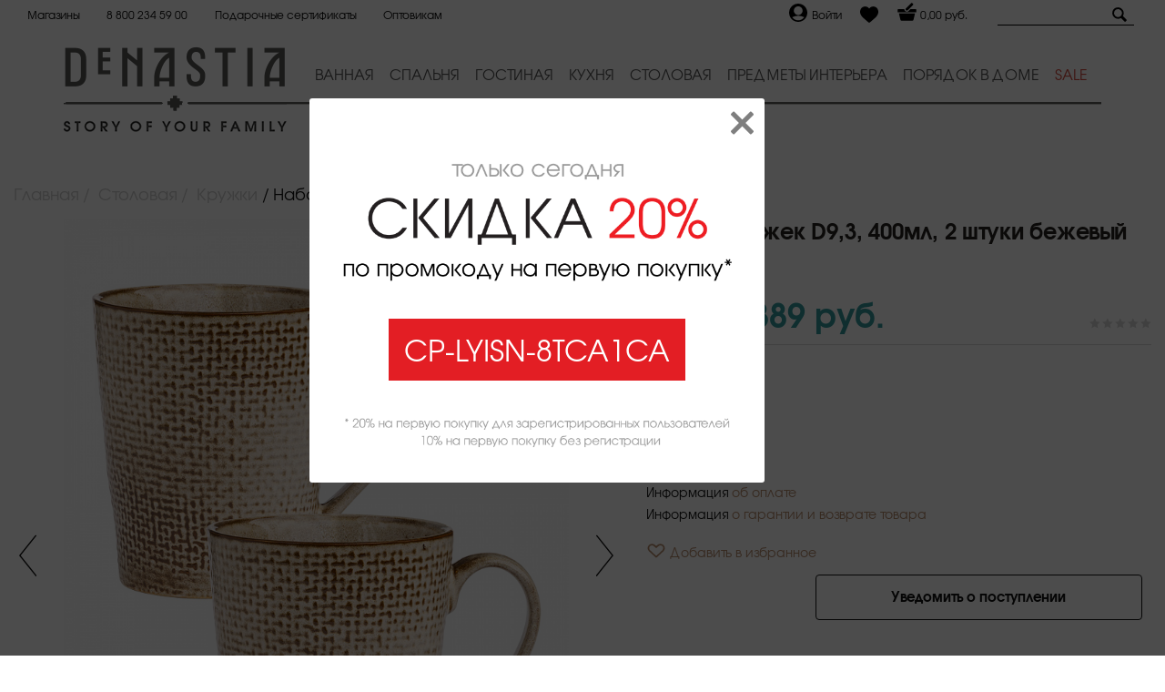

--- FILE ---
content_type: text/html; charset=UTF-8
request_url: https://denastia.com/catalog/stolovaya/kruzhki/nabor-kruzhek-d9-3-400ml-2-shtuki/
body_size: 19884
content:
<!DOCTYPE html>
<!--[if lt IE 7 ]><html lang="ru" class="no-js ie6"><![endif]-->
<!--[if IE 7 ]><html lang="ru" class="no-js ie7"><![endif]-->
<!--[if IE 8 ]><html lang="ru" class="no-js ie8"><![endif]-->
<!--[if IE 9 ]><html lang="ru" class="no-js ie9"><![endif]-->
<!--[if (gt IE 9)|!(IE)]><!--><html xml:lang="ru" lang="ru" class="no-js" prefix="og: http://ogp.me/ns#"><!--<![endif]-->
	<head>
		<title>Набор кружек D9,3, 400мл, 2 штуки бежевый керамика купить в Новосибирске по цене  в интернет-магазине</title>
		<meta http-equiv="Content-Type" content="text/html; charset=UTF-8">
<meta name="robots" content="index, follow">
<meta name="description" content="Купить набор кружек d9,3, 400мл, 2 штуки бежевый керамика по цене  в Новосибирске в интернет-магазине ДеНастия. На странице товара набор кружек d9,3, 400мл, 2 штуки 780 Вы можете ознакомиться с характеристиками, фото, подробным описанием и отзывами покупателей.">
<link href="https://fonts.googleapis.com/css?family=Lobster&amp;subset=cyrillic" rel="stylesheet">
<meta charset="utf-8" />
<meta http-equiv="X-UA-Compatible" content="IE=edge" />
<meta name="viewport" content="width=device-width, initial-scale=1.0, shrink-to-fit=no" />
<meta name="yandex-verification" content="ef464088d9ca4dd7" />
<link rel="shortcut icon" href="/favicon.ico" type="image/x-icon" />
<meta property="og:image" content="https://703507.selcdn.ru/denastia/iblock/b89/b89dd08e4b96aa7cfe6bca8780061f28/3f7d28f3fc3ea402b6a1986fac3dd260.jpg" />
<meta property="og:image:width" content="900" />
<meta property="og:image:height" content="1200" />
<meta property="og:title" content="Набор кружек D9,3, 400мл, 2 штуки" />
<meta property="og:description" content="Набор кружек 2шт DeNASTIA D9,3, 400мл &quot;лен&quot;, керамика, бежевый" />
<meta property="og:url" content="https://denastia.com/catalog/stolovaya/kruzhki/nabor-kruzhek-d9-3-400ml-2-shtuki/" />

<script data-skip-moving="true">(function(w, d, n) {var cl = "bx-core";var ht = d.documentElement;var htc = ht ? ht.className : undefined;if (htc === undefined || htc.indexOf(cl) !== -1){return;}var ua = n.userAgent;if (/(iPad;)|(iPhone;)/i.test(ua)){cl += " bx-ios";}else if (/Windows/i.test(ua)){cl += ' bx-win';}else if (/Macintosh/i.test(ua)){cl += " bx-mac";}else if (/Linux/i.test(ua) && !/Android/i.test(ua)){cl += " bx-linux";}else if (/Android/i.test(ua)){cl += " bx-android";}cl += (/(ipad|iphone|android|mobile|touch)/i.test(ua) ? " bx-touch" : " bx-no-touch");cl += w.devicePixelRatio && w.devicePixelRatio >= 2? " bx-retina": " bx-no-retina";if (/AppleWebKit/.test(ua)){cl += " bx-chrome";}else if (/Opera/.test(ua)){cl += " bx-opera";}else if (/Firefox/.test(ua)){cl += " bx-firefox";}ht.className = htc ? htc + " " + cl : cl;})(window, document, navigator);</script>

<link href="https://cdnjs.cloudflare.com/ajax/libs/OwlCarousel2/2.3.4/assets/owl.theme.default.min.css" type="text/css"  rel="stylesheet" >
<link href="/bitrix/js/ui/design-tokens/dist/ui.design-tokens.css?172120847426358" type="text/css"  rel="stylesheet" >
<link href="/bitrix/js/ui/fonts/opensans/ui.font.opensans.css?17151528842555" type="text/css"  rel="stylesheet" >
<link href="/bitrix/js/main/popup/dist/main.popup.bundle.css?175739398231694" type="text/css"  rel="stylesheet" >
<link href="/bitrix/cache/css/s1/main_template_s1/page_98c7e6bc0c96e3824175469d271ccca7/page_98c7e6bc0c96e3824175469d271ccca7_v1.css?176619266747094" type="text/css"  rel="stylesheet" >
<link href="/bitrix/panel/main/popup.css?171515284922696" type="text/css"  rel="stylesheet" >
<link href="/bitrix/cache/css/s1/main_template_s1/template_c6cf89ba0ad79bdc8362f3d2721bb255/template_c6cf89ba0ad79bdc8362f3d2721bb255_v1.css?1766192612374126" type="text/css"  data-template-style="true" rel="stylesheet" >






		
		<!--[if lt IE 10]>
				<![endif]-->
			<!-- Google Tag Manager -->
				<!-- End Google Tag Manager -->
		<!-- Global site tag (gtag.js) - Google Analytics -->
			<!--LiveInternet counter--><!--/LiveInternet-->
<!-- Yandex.Metrika counter -->
<noscript><div><img src="https://mc.yandex.ru/watch/56683705" style="position:absolute; left:-9999px;" alt="" /></div></noscript>
<!-- /Yandex.Metrika counter -->
		</head>
	<body>
				<div class="zaiv-motivation">
		<div class="overlay"></div>   
		<div class="popup">
			<img src="/upload/zaiv.motivation/1.png" />
			<div class="coupon-container">
				<div class="coupon"></div>
			</div>
			<img src="/upload/zaiv.motivation/2.png" />
			<a class="close" href="#close"><svg aria-hidden="true" focusable="false" data-prefix="far" data-icon="times" role="img" xmlns="http://www.w3.org/2000/svg" viewBox="0 0 320 512" class="svg-inline--fa fa-times fa-w-10 fa-2x"><path fill="currentColor" d="M207.6 256l107.72-107.72c6.23-6.23 6.23-16.34 0-22.58l-25.03-25.03c-6.23-6.23-16.34-6.23-22.58 0L160 208.4 52.28 100.68c-6.23-6.23-16.34-6.23-22.58 0L4.68 125.7c-6.23 6.23-6.23 16.34 0 22.58L112.4 256 4.68 363.72c-6.23 6.23-6.23 16.34 0 22.58l25.03 25.03c6.23 6.23 16.34 6.23 22.58 0L160 303.6l107.72 107.72c6.23 6.23 16.34 6.23 22.58 0l25.03-25.03c6.23-6.23 6.23-16.34 0-22.58L207.6 256z" class=""></path></svg></a>
		</div>
	</div>
	<style>
.zaiv-motivation .overlay {
	background-color: rgba(0, 0, 0, 0.7);
	bottom: 0;
	left: 0;
	position: fixed;
	right: 0;
	top: 0;
	display: none;
	z-index: 999;
}
.zaiv-motivation .popup {
	background-color: #fff;
	padding: 70px 35px 35px;
	min-width: 400px;
	max-width: 500px;
	right: calc(50% - 200px);
	position: fixed;
	text-align: justify;
	top: 15%;
	z-index: 999;
	border-radius: 3px;
	display:none;
}
@media screen and (max-width: 450px) {
	.zaiv-motivation .popup{
		min-width: inherit;
		max-width: inherit;
		width:100%;
		right: 0;
	}
}
.zaiv-motivation .coupon-container{
	text-align: center;
	margin: 35px 0;
}
.zaiv-motivation .coupon {
	text-align: center;
	display: inline-block;
	border: solid 2px #E31E24;
	background: #E31E24;
	color: #fff;
	font-size: 2rem;
	padding: 5px 15px;
	cursor:pointer;
}
.zaiv-motivation .close{
	position: absolute;
	color: #000;
	opacity: .5;
	right: 12px;
	text-decoration: none;
	top: 7px;
	width: 25px;
	-webkit-transition: -webkit-transform .5s ease-in-out;
	transition:         transform .5s ease-in-out;
}
.zaiv-motivation .close:hover {
	transform: rotate(90deg);
}
</style>					<!-- Google Tag Manager (noscript) --><noscript><iframe src="https://www.googletagmanager.com/ns.html?id=GTM-KHMT4M9" height="0" width="0" style="display:none;visibility:hidden"></iframe></noscript><!-- End Google Tag Manager (noscript) -->
				
        		
								<div class="template">
		<header class="header header2024 mb-1" id="myHeader">
			<div class="container-fluid">
				<div class="top-block">
					<div class="top-left">
						<a href="/customer/stores/" class="top-links">Магазины</a>
						<a href="tel:88002345900" class="top-links">8 800 234 59 00</a>
												<a href="/catalog/podarochnye-sertifikaty/" class="top-links">Подарочные сертификаты</a>
												<a href="/optovikam/" class="top-links">Оптовикам</a>
					</div>

					<div class="top-right">
						<div class="h-user d-flex">
															<a href="/auth/">
									<span>
																				<svg version="1.1" id="Capa_1" xmlns="http://www.w3.org/2000/svg" xmlns:xlink="http://www.w3.org/1999/xlink" x="0px" y="0px"
											 viewBox="0 0 512 512" height="20" xml:space="preserve">
										<g>
											<g>
												<path d="M256,0C114.844,0,0,114.844,0,256s114.844,256,256,256s256-114.844,256-256S397.156,0,256,0z M256,74.667
													c67.635,0,122.667,55.031,122.667,122.667S323.635,320,256,320s-122.667-55.031-122.667-122.667S188.365,74.667,256,74.667z
													 M256,469.333c-69.707,0-131.52-33.755-170.473-85.615c42.676-20.534,103.621-42.385,170.473-42.385
													c66.857,0,127.807,21.854,170.474,42.383C387.521,435.577,325.708,469.333,256,469.333z"/>
											</g></g><g></g><g></g><g></g><g></g><g></g><g></g><g></g><g></g><g></g><g></g><g></g><g></g><g></g><g></g><g></g>
										</svg>
									</span>
									<span class="h-login">Войти</span>
								</a>
													</div>
						<div class="h-heart">
							<a href="/personal/favorites/">
								<svg viewBox="0 -28 512.00002 512" height="20" xmlns="http://www.w3.org/2000/svg">
									<path d="m471.382812 44.578125c-26.503906-28.746094-62.871093-44.578125-102.410156-44.578125-29.554687 0-56.621094 9.34375-80.449218 27.769531-12.023438 9.300781-22.917969 20.679688-32.523438 33.960938-9.601562-13.277344-20.5-24.660157-32.527344-33.960938-23.824218-18.425781-50.890625-27.769531-80.445312-27.769531-39.539063 0-75.910156 15.832031-102.414063 44.578125-26.1875 28.410156-40.613281 67.222656-40.613281 109.292969 0 43.300781 16.136719 82.9375 50.78125 124.742187 30.992188 37.394531 75.535156 75.355469 127.117188 119.3125 17.613281 15.011719 37.578124 32.027344 58.308593 50.152344 5.476563 4.796875 12.503907 7.4375 19.792969 7.4375 7.285156 0 14.316406-2.640625 19.785156-7.429687 20.730469-18.128907 40.707032-35.152344 58.328125-50.171876 51.574219-43.949218 96.117188-81.90625 127.109375-119.304687 34.644532-41.800781 50.777344-81.4375 50.777344-124.742187 0-42.066407-14.425781-80.878907-40.617188-109.289063zm0 0"/>
								</svg>
							</a>
						</div>
						<div class="h-basket">
							<div id="bx_basketFKauiI" class="bx-basket bx-opener"><!--'start_frame_cache_bx_basketFKauiI'-->	<a href="/cart/">
		<span>
			<svg xmlns="http://www.w3.org/2000/svg" height="23" viewBox="0 0 20 20" id="basket">
				<path d="M18.399,7h-5.007l-1.812,1.812c-0.453,0.453-1.056,0.702-1.696,0.702c-0.642,0-1.244-0.25-1.698-0.703C7.734,8.359,7.484,7.757,7.483,7.116c0-0.039,0.01-0.077,0.011-0.116H1.6C1.268,7,1,7.268,1,7.6V10h18V7.6C19,7.268,18.73,7,18.399,7z M10.768,7.999l5.055-5.055c0.235-0.234,0.237-0.613,0.002-0.849l-0.92-0.92c-0.234-0.234-0.614-0.233-0.85,0L9,6.231c-0.488,0.488-0.488,1.28,0,1.768C9.488,8.486,10.279,8.487,10.768,7.999z M3.823,17.271C3.92,17.672,4.338,18,4.75,18h10.5c0.412,0,0.83-0.328,0.927-0.729L17.7,11H2.3L3.823,17.271z"></path>
			</svg>
		</span>
		<span class="basket-total">0,00 руб.</span>
	</a>

<!--'end_frame_cache_bx_basketFKauiI'--></div>
						</div>
						<div class="h-search">
							<form action="/search/" class="top-search-form">
								<input type="text" name="q" class="search-area">
								<a href="/search/" class="search-link"><img src="/bitrix/templates/main_template_s1/images/search-icon.svg" alt=""></a>
							</form>
						</div>
					</div>
				</div>
			</div>
			<div class="container-fluid mt-1">
				<div class="container d-flex">
					<div class="logo">
						<a href="/"><img src="/bitrix/templates/main_template_s1/images/logo-2024.png" alt=""></a>
					</div>
					<div class="menu-block">
						<div class="container menu-con">
							<div class="menu-block">
								<nav role="navigation">
									<a href="javascript:void(0);" class="ic menu" tabindex="1">
									  <span class="line"></span>
									  <span class="line"></span>
									  <span class="line"></span>
									</a>
									<a href="javascript:void(0);" class="ic close"></a>
									<ul class="main-nav">										
												<li class="top-level-link">
			<a href="/catalog/vannaya/" class="mega-menu" class="menu-links"><span>Ванная</span></a>
							<div class="sub-menu-block">
					<div class="container">
													<div><a href="/catalog/vannaya/aksessuary-dlya-sauny/" class="sub-menu-head">Аксессуары для сауны</a></div>
													<div><a href="/catalog/vannaya/mylnitsy/" class="sub-menu-head">Мыльницы</a></div>
													<div><a href="/catalog/vannaya/dispensery-dlya-zhidkogo-myla/" class="sub-menu-head">Диспенсеры для жидкого мыла</a></div>
													<div><a href="/catalog/vannaya/kovriki-dlya-vannoy/" class="sub-menu-head">Коврики для ванной</a></div>
													<div><a href="/catalog/vannaya/kovriki-dlya-tualeta/" class="sub-menu-head">Коврики для туалета</a></div>
													<div><a href="/catalog/vannaya/korzina-dlya-belya/" class="sub-menu-head">Корзина для белья</a></div>
													<div><a href="/catalog/vannaya/khranenie/" class="sub-menu-head">Хранение</a></div>
													<div><a href="/catalog/vannaya/stakany-dlya-vannoy/" class="sub-menu-head">Стаканы для ванной</a></div>
													<div><a href="/catalog/vannaya/polotentsa/" class="sub-menu-head">Полотенца</a></div>
													<div><a href="/catalog/vannaya/shchyetki-yershiki-dlya-unitaza/" class="sub-menu-head">Щётки (ёршики) для унитаза</a></div>
													<div><a href="/catalog/vannaya/shtory-dlya-vannoy/" class="sub-menu-head">Шторы для ванной</a></div>
											</div>
				</div>
					</li>
			<li class="top-level-link">
			<a href="/catalog/spalnya/" class="mega-menu" class="menu-links"><span>Спальня</span></a>
							<div class="sub-menu-block">
					<div class="container">
													<div><a href="/catalog/spalnya/komplekty-postelnogo-belya/" class="sub-menu-head">Комплекты постельного белья</a></div>
													<div><a href="/catalog/spalnya/podushki-dlya-sna/" class="sub-menu-head">Подушки для сна</a></div>
													<div><a href="/catalog/spalnya/navolochki/" class="sub-menu-head">Наволочки</a></div>
													<div><a href="/catalog/spalnya/pododeyalniki/" class="sub-menu-head">Пододеяльники</a></div>
													<div><a href="/catalog/spalnya/pokryvala/" class="sub-menu-head">Покрывала</a></div>
													<div><a href="/catalog/spalnya/prostyni/" class="sub-menu-head">Простыни</a></div>
													<div><a href="/catalog/spalnya/odeyala/" class="sub-menu-head">Одеяла</a></div>
											</div>
				</div>
					</li>
			<li class="top-level-link">
			<a href="/catalog/gostinaya/" class="mega-menu" class="menu-links"><span>Гостиная</span></a>
							<div class="sub-menu-block">
					<div class="container">
													<div><a href="/catalog/gostinaya/chekhly-na-divan/" class="sub-menu-head">Чехлы на диван</a></div>
													<div><a href="/catalog/gostinaya/navolochki-dekorativnye_1/" class="sub-menu-head">Наволочки декоративные</a></div>
													<div><a href="/catalog/gostinaya/kovriki-universalnye_1/" class="sub-menu-head">Коврики универсальные</a></div>
													<div><a href="/catalog/gostinaya/podushka-dekorativnaya/" class="sub-menu-head">Подушка</a></div>
													<div><a href="/catalog/gostinaya/pledy_1/" class="sub-menu-head">Пледы</a></div>
											</div>
				</div>
					</li>
			<li class="top-level-link">
			<a href="/catalog/kukhnya/" class="mega-menu" class="menu-links"><span>Кухня</span></a>
							<div class="sub-menu-block">
					<div class="container">
													<div><a href="/catalog/kukhnya/sushilki-dlya-posudy/" class="sub-menu-head">Сушилки для посуды</a></div>
													<div><a href="/catalog/kukhnya/khlebnitsy/" class="sub-menu-head">Хлебницы</a></div>
													<div><a href="/catalog/kukhnya/kukhonnye-polotentsa/" class="sub-menu-head">Кухонные полотенца</a></div>
													<div><a href="/catalog/kukhnya/organizatsiya-prostranstva/" class="sub-menu-head">Организация пространства</a></div>
													<div><a href="/catalog/kukhnya/instrumenty-dlya-prigotovleniya/" class="sub-menu-head">Инструменты для приготовления</a></div>
													<div><a href="/catalog/kukhnya/doski-razdelochnye/" class="sub-menu-head">Доски разделочные</a></div>
													<div><a href="/catalog/kukhnya/podushki-na-stul/" class="sub-menu-head">Подушки на стул</a></div>
													<div><a href="/catalog/kukhnya/kovshi-kukhonnye/" class="sub-menu-head">Ковши кухонные</a></div>
													<div><a href="/catalog/kukhnya/kastryuli/" class="sub-menu-head">Кастрюли</a></div>
													<div><a href="/catalog/kukhnya/skovorody/" class="sub-menu-head">Сковороды</a></div>
													<div><a href="/catalog/kukhnya/chekhly-na-stul/" class="sub-menu-head">Чехлы на стул</a></div>
											</div>
				</div>
					</li>
			<li class="top-level-link">
			<a href="/catalog/stolovaya/" class="mega-menu" class="menu-links"><span>Столовая</span></a>
							<div class="sub-menu-block">
					<div class="container">
													<div><a href="/catalog/stolovaya/blyuda-servirovochnye/" class="sub-menu-head">Блюда сервировочные</a></div>
													<div><a href="/catalog/stolovaya/tarelki/" class="sub-menu-head">Тарелки</a></div>
													<div><a href="/catalog/stolovaya/skaterti_1/" class="sub-menu-head">Скатерти</a></div>
													<div><a href="/catalog/stolovaya/kruzhki/" class="sub-menu-head">Кружки</a></div>
													<div><a href="/catalog/stolovaya/dorozhki-na-stol-rannery_1/" class="sub-menu-head">Дорожки на стол (раннеры)</a></div>
													<div><a href="/catalog/stolovaya/bokaly/" class="sub-menu-head">Бокалы</a></div>
													<div><a href="/catalog/stolovaya/stolovye-pribory/" class="sub-menu-head">Столовые приборы</a></div>
													<div><a href="/catalog/stolovaya/salatniki/" class="sub-menu-head">Салатники</a></div>
													<div><a href="/catalog/stolovaya/salfetki-servirovochnye_1/" class="sub-menu-head">Салфетки сервировочные</a></div>
													<div><a href="/catalog/stolovaya/predmety-dlya-servirovki/" class="sub-menu-head">Предметы для сервировки</a></div>
													<div><a href="/catalog/stolovaya/nabory-stolovoy-posudy/" class="sub-menu-head">Наборы столовой посуды</a></div>
													<div><a href="/catalog/stolovaya/chayniki-zavarochnye/" class="sub-menu-head">Чайники заварочные</a></div>
											</div>
				</div>
					</li>
			<li class="top-level-link">
			<a href="/catalog/predmety-interera/" class="mega-menu" class="menu-links"><span>Предметы интерьера</span></a>
							<div class="sub-menu-block">
					<div class="container">
													<div><a href="/catalog/predmety-interera/vazy/" class="sub-menu-head">Вазы</a></div>
													<div><a href="/catalog/predmety-interera/podnosy/" class="sub-menu-head">Подносы</a></div>
													<div><a href="/catalog/predmety-interera/dekor/" class="sub-menu-head">Декор</a></div>
											</div>
				</div>
					</li>
			<li class="top-level-link">
			<a href="/catalog/poryadok-v-dome/" class="mega-menu" class="menu-links"><span>Порядок в доме</span></a>
					</li>
			<li class="top-level-link">
			<a href="/catalog/sale/" class="mega-menu" class="menu-links"><span>Sale</span></a>
					</li>
	
									</ul> 
								</nav>
							</div>
						</div>

					</div>

					<div class="mob-menu-block">
						<a class="menu-opener" id="nav-icon3">
							<span></span>
							<span></span>
							<span></span>
							<span></span>
						</a>

						<div class="mob-menu">
							<div class="menu-in">
								<div class="in-links">
											<a href="/catalog/vannaya/" class="mob-link"><span>Ванная</span></a>
			<a href="/catalog/denastiya/" class="mob-link"><span>ДеНАСТИЯ</span></a>
			<a href="/catalog/glavnyy/" class="mob-link"><span>Главный</span></a>
			<a href="/catalog/spalnya/" class="mob-link"><span>Спальня</span></a>
			<a href="/catalog/gostinaya/" class="mob-link"><span>Гостиная</span></a>
			<a href="/catalog/kukhnya/" class="mob-link"><span>Кухня</span></a>
			<a href="/catalog/stolovaya/" class="mob-link"><span>Столовая</span></a>
			<a href="/catalog/predmety-interera/" class="mob-link"><span>Предметы интерьера</span></a>
			<a href="/catalog/poryadok-v-dome/" class="mob-link"><span>Порядок в доме</span></a>
			<a href="/catalog/podarochnye-sertifikaty/" class="mob-link"><span>Подарочные сертификаты</span></a>
			<a href="/catalog/sale/" class="mob-link"><span>Распродажа</span></a>
	
																	</div>
								<div class="mob-end">
									<a href="/customer/stores/">Магазины</a>
									<a href="/customer/stocks/">Акции</a>
									<a href="tel:88002345900">8 800 234 59 00</a>
								</div>
							</div>
						</div>
					</div>

				</div>
				<div class="container">
					<div class="header-stripe">
						<img src="/bitrix/templates/main_template_s1/images/stripe.png" alt="">
					</div>
				</div>
				<div class="container">					
					<img id="img-slogan"  src="/bitrix/templates/main_template_s1/images/slogan.png" alt="">					
				</div>
			</div>

		</header>
		<style>
			.d-flex {
				display: flex;
			}
			.header2024 .logo{
				margin-right: 1rem;
				width: 245px;
			}
			.header-stripe{
				margin: 7px 0 0;
				height:17px;
				position:relative;
				background:url(/bitrix/templates/main_template_s1/images/stripe-bg.png) repeat-x 50%;
			}
			.header-stripe img{
				position: absolute;
			}
			header ul.main-nav > li > a {
				font-size: 16px;
				color: #525252;
				padding: 15px 0 2px;
				text-transform: uppercase;
			}
		</style>
	<hr>
		

			<div class="template__middle">
				<div id="content" class="template__middle-cont site-content typo">
													<div class="itc-container-fluid">
																											<div class="head-block">
																			<div class="breadcrumb" itemscope itemtype="http://schema.org/BreadcrumbList"><ul class="breadcrumb__list" itemprop="itemListElement" itemscope itemtype="http://schema.org/ListItem">
		<li class="breadcrumb__item">
			<a href="/" title="Главная" class="breadcrumb__link" itemprop="item">
					<span itemprop="name">Главная</span>
			</a>
			<meta itemprop="position" content="1" />
		</li>
		<li class="breadcrumb__item">
			<a href="/catalog/stolovaya/" title="Столовая" class="breadcrumb__link" itemprop="item">
					<span itemprop="name">Столовая</span>
			</a>
			<meta itemprop="position" content="2" />
		</li>
		<li class="breadcrumb__item">
			<a href="/catalog/stolovaya/kruzhki/" title="Кружки" class="breadcrumb__link" itemprop="item">
					<span itemprop="name">Кружки</span>
			</a>
			<meta itemprop="position" content="3" />
		</li>
		<li class="breadcrumb__item current" itemprop="itemListElement" itemscope itemtype="http://schema.org/ListItem"><span itemprop="name">Набор кружек D9,3, 400мл, 2 штуки бежевый керамика</span><meta itemprop="position" content="4" /></li></ul></div>																		
																																				</div>						
	                                                											
					
				
<meta name="monitoring" content="detail-catalog-page">

<div class="product-detail">
    <div class="product-detail__top itc-row">
        <div class="product-detail__imgblock itc-col-xs-24 itc-col-md-12 itc-col-lg-12">
                        <div class="product-detail__slider">
                <div class="slider-block product-slider">
                    <div class="slider-block__group slider-block__detail">
                        <a href="javascript:void(0);" class="slider-block__arrow slider-block__arrow--prev"><svg class="svg-icon svg-icon--arrow-1"><use xlink:href="/bitrix/templates/main_template_s1/images/icons.svg#arrow-1"></use></svg></a>
                        <a href="javascript:void(0);" class="slider-block__arrow slider-block__arrow--next"><svg class="svg-icon svg-icon--arrow-1"><use xlink:href="/bitrix/templates/main_template_s1/images/icons.svg#arrow-1"></use></svg></a>
                        <div class="slider-block__crop">
                            <div class="slider-block__wrap">
                                <ul class="slider-block__list width-full js-slider">
																			<li id="item12650222" class="product-slider__item slider-block__item width-full">
                                            <div class="product-slider__imgblock "><a href="https://703507.selcdn.ru/denastia/resize_cache/12650222/1f1323d2b6a455e24275da92b36be4c8/iblock/b89/b89dd08e4b96aa7cfe6bca8780061f28/3f7d28f3fc3ea402b6a1986fac3dd260.jpg" class="product-slider__image image-block" data-fancybox="product-gallery"><span class="image-block__inner"><img class="image-block__item" src="https://703507.selcdn.ru/denastia/resize_cache/12650222/1f1323d2b6a455e24275da92b36be4c8/iblock/b89/b89dd08e4b96aa7cfe6bca8780061f28/3f7d28f3fc3ea402b6a1986fac3dd260.jpg" alt="Набор кружек D9,3, 400мл, 2 штуки бежевый керамика" title="Набор кружек D9,3, 400мл, 2 штуки бежевый керамика"/></span></a></div>
																					</li>
																			<li id="item12650223" class="product-slider__item slider-block__item width-full">
                                            <div class="product-slider__imgblock "><a href="https://703507.selcdn.ru/denastia/resize_cache/12650223/1f1323d2b6a455e24275da92b36be4c8/iblock/093/0939c66cf057224c9e0c47f1347b92b8/34447b76140599cb97af0b401ad6ddd2.jpg" class="product-slider__image image-block" data-fancybox="product-gallery"><span class="image-block__inner"><img class="image-block__item" src="https://703507.selcdn.ru/denastia/resize_cache/12650223/1f1323d2b6a455e24275da92b36be4c8/iblock/093/0939c66cf057224c9e0c47f1347b92b8/34447b76140599cb97af0b401ad6ddd2.jpg" alt="Набор кружек D9,3, 400мл, 2 штуки бежевый керамика" title="Набор кружек D9,3, 400мл, 2 штуки бежевый керамика"/></span></a></div>
																					</li>
																			<li id="item12650224" class="product-slider__item slider-block__item width-full">
                                            <div class="product-slider__imgblock "><a href="https://703507.selcdn.ru/denastia/resize_cache/12650224/1f1323d2b6a455e24275da92b36be4c8/iblock/44a/44ac1653f3acd84118b777649ab2f3af/b40625622bccd5807bd7387049e7c344.jpg" class="product-slider__image image-block" data-fancybox="product-gallery"><span class="image-block__inner"><img class="image-block__item" src="https://703507.selcdn.ru/denastia/resize_cache/12650224/1f1323d2b6a455e24275da92b36be4c8/iblock/44a/44ac1653f3acd84118b777649ab2f3af/b40625622bccd5807bd7387049e7c344.jpg" alt="Набор кружек D9,3, 400мл, 2 штуки бежевый керамика" title="Набор кружек D9,3, 400мл, 2 штуки бежевый керамика"/></span></a></div>
																					</li>
																			<li id="item12650225" class="product-slider__item slider-block__item width-full">
                                            <div class="product-slider__imgblock "><a href="https://703507.selcdn.ru/denastia/resize_cache/12650225/1f1323d2b6a455e24275da92b36be4c8/iblock/bcd/bcdceedb850a8f6e2b0f7724d091fccb/a5f0137587706b66a9fa0a7fff60ef04.jpg" class="product-slider__image image-block" data-fancybox="product-gallery"><span class="image-block__inner"><img class="image-block__item" src="https://703507.selcdn.ru/denastia/resize_cache/12650225/1f1323d2b6a455e24275da92b36be4c8/iblock/bcd/bcdceedb850a8f6e2b0f7724d091fccb/a5f0137587706b66a9fa0a7fff60ef04.jpg" alt="Набор кружек D9,3, 400мл, 2 штуки бежевый керамика" title="Набор кружек D9,3, 400мл, 2 штуки бежевый керамика"/></span></a></div>
																					</li>
																			<li id="item12650226" class="product-slider__item slider-block__item width-full">
                                            <div class="product-slider__imgblock "><a href="https://703507.selcdn.ru/denastia/resize_cache/12650226/1f1323d2b6a455e24275da92b36be4c8/iblock/6f8/6f886dcd09dc2de28214b8b620c9a79f/169019c00746dae10799523887ad31ed.jpg" class="product-slider__image image-block" data-fancybox="product-gallery"><span class="image-block__inner"><img class="image-block__item" src="https://703507.selcdn.ru/denastia/resize_cache/12650226/1f1323d2b6a455e24275da92b36be4c8/iblock/6f8/6f886dcd09dc2de28214b8b620c9a79f/169019c00746dae10799523887ad31ed.jpg" alt="Набор кружек D9,3, 400мл, 2 штуки бежевый керамика" title="Набор кружек D9,3, 400мл, 2 штуки бежевый керамика"/></span></a></div>
																					</li>
																			<li id="item12650227" class="product-slider__item slider-block__item width-full">
                                            <div class="product-slider__imgblock "><a href="https://703507.selcdn.ru/denastia/resize_cache/12650227/1f1323d2b6a455e24275da92b36be4c8/iblock/553/5537c4f857986dfba732afb3cf05e0cb/111644dae81efb7dd7607f4aea1ae866.jpg" class="product-slider__image image-block" data-fancybox="product-gallery"><span class="image-block__inner"><img class="image-block__item" src="https://703507.selcdn.ru/denastia/resize_cache/12650227/1f1323d2b6a455e24275da92b36be4c8/iblock/553/5537c4f857986dfba732afb3cf05e0cb/111644dae81efb7dd7607f4aea1ae866.jpg" alt="Набор кружек D9,3, 400мл, 2 штуки бежевый керамика" title="Набор кружек D9,3, 400мл, 2 штуки бежевый керамика"/></span></a></div>
																					</li>
									                                </ul>
                            </div>
                        </div>
                        <div class="slider-block__pagination"></div>
                    </div>
                    <div class="slider-block__group slider-block__preview">
                        <a href="javascript:void(0);" class="slider-block__arrow slider-block__arrow--prev"></a>
                        <a href="javascript:void(0);" class="slider-block__arrow slider-block__arrow--next"></a>
                        <div class="slider-block__crop">
                            <div class="slider-block__wrap">
                                <ul class="slider-block__list js-slider">
																			<li class="slider-block__item">
											<a href="#item12650222" class="image-block slider-block__link"><span class="image-block__inner"><img class="image-block__item" src="https://703507.selcdn.ru/denastia/resize_cache/12650222/1f1323d2b6a455e24275da92b36be4c8/iblock/b89/b89dd08e4b96aa7cfe6bca8780061f28/3f7d28f3fc3ea402b6a1986fac3dd260.jpg" alt="CE00165." title="CE00165."/></span></a>
										</li>
																			<li class="slider-block__item">
											<a href="#item12650223" class="image-block slider-block__link"><span class="image-block__inner"><img class="image-block__item" src="https://703507.selcdn.ru/denastia/resize_cache/12650223/1f1323d2b6a455e24275da92b36be4c8/iblock/093/0939c66cf057224c9e0c47f1347b92b8/34447b76140599cb97af0b401ad6ddd2.jpg" alt="CE00165.1" title="CE00165.1"/></span></a>
										</li>
																			<li class="slider-block__item">
											<a href="#item12650224" class="image-block slider-block__link"><span class="image-block__inner"><img class="image-block__item" src="https://703507.selcdn.ru/denastia/resize_cache/12650224/1f1323d2b6a455e24275da92b36be4c8/iblock/44a/44ac1653f3acd84118b777649ab2f3af/b40625622bccd5807bd7387049e7c344.jpg" alt="CE00165.2" title="CE00165.2"/></span></a>
										</li>
																			<li class="slider-block__item">
											<a href="#item12650225" class="image-block slider-block__link"><span class="image-block__inner"><img class="image-block__item" src="https://703507.selcdn.ru/denastia/resize_cache/12650225/1f1323d2b6a455e24275da92b36be4c8/iblock/bcd/bcdceedb850a8f6e2b0f7724d091fccb/a5f0137587706b66a9fa0a7fff60ef04.jpg" alt="CE00165.3" title="CE00165.3"/></span></a>
										</li>
																			<li class="slider-block__item">
											<a href="#item12650226" class="image-block slider-block__link"><span class="image-block__inner"><img class="image-block__item" src="https://703507.selcdn.ru/denastia/resize_cache/12650226/1f1323d2b6a455e24275da92b36be4c8/iblock/6f8/6f886dcd09dc2de28214b8b620c9a79f/169019c00746dae10799523887ad31ed.jpg" alt="CE00165.4" title="CE00165.4"/></span></a>
										</li>
																			<li class="slider-block__item">
											<a href="#item12650227" class="image-block slider-block__link"><span class="image-block__inner"><img class="image-block__item" src="https://703507.selcdn.ru/denastia/resize_cache/12650227/1f1323d2b6a455e24275da92b36be4c8/iblock/553/5537c4f857986dfba732afb3cf05e0cb/111644dae81efb7dd7607f4aea1ae866.jpg" alt="CE00165.5" title="CE00165.5"/></span></a>
										</li>
									                                </ul>
                            </div>
                        </div>
                    </div>
                </div>
            </div>
                        <div class="product-detail__social">
                <div class="social-box social-box--md">
                    	<div class="social-box__inner">
		
<a
	href="https://www.facebook.com/share.php?u=https%3A%2F%2Fdenastia.com%2Fcatalog%2Fstolovaya%2Fkruzhki%2Fnabor-kruzhek-d9-3-400ml-2-shtuki%2F&t=%D0%9D%D0%B0%D0%B1%D0%BE%D1%80+%D0%BA%D1%80%D1%83%D0%B6%D0%B5%D0%BA+D9%2C3%2C+400%D0%BC%D0%BB%2C+2+%D1%88%D1%82%D1%83%D0%BA%D0%B8"
	onclick="window.open(this.href,'','toolbar=0,status=0,width=611,height=231');return false;"
	target="_blank"
	class="social-box__item"
	title="Facebook"
><svg class="social-box__icon svg-icon svg-icon--social"><use xlink:href="/bitrix/templates/main_template_s1/images/social.svg#fb"></use></svg></a>

<a
	href="https://connect.ok.ru/offer?url=https%3A%2F%2Fdenastia.com%2Fcatalog%2Fstolovaya%2Fkruzhki%2Fnabor-kruzhek-d9-3-400ml-2-shtuki%2F&title=%D0%9D%D0%B0%D0%B1%D0%BE%D1%80+%D0%BA%D1%80%D1%83%D0%B6%D0%B5%D0%BA+D9%2C3%2C+400%D0%BC%D0%BB%2C+2+%D1%88%D1%82%D1%83%D0%BA%D0%B8"
	onclick="window.open(this.href,'','toolbar=0,status=0,width=626,height=436');return false;"
	target="_blank"
	class="social-box__item"
	title="Одноклассники"
><svg class="social-box__icon svg-icon svg-icon--social"><use xlink:href="/bitrix/templates/main_template_s1/images/social.svg#ok"></use></svg></a>

<a
	href="https://vk.com/share.php?url=https%3A%2F%2Fdenastia.com%2Fcatalog%2Fstolovaya%2Fkruzhki%2Fnabor-kruzhek-d9-3-400ml-2-shtuki%2F&title=%D0%9D%D0%B0%D0%B1%D0%BE%D1%80+%D0%BA%D1%80%D1%83%D0%B6%D0%B5%D0%BA+D9%2C3%2C+400%D0%BC%D0%BB%2C+2+%D1%88%D1%82%D1%83%D0%BA%D0%B8"
	onclick="window.open(this.href,'','toolbar=0,status=0,width=626,height=436');return false;"
	target="_blank"
	class="social-box__item"
	title="ВКонтакте"
><svg class="social-box__icon svg-icon svg-icon--social"><use xlink:href="/bitrix/templates/main_template_s1/images/social.svg#vk"></use></svg></a>
	</div>
	                </div>
            </div>
        </div>
        <div class="product-detail__info itc-col-xs-24 itc-col-md-12 itc-col-lg-12">
            <div class="product-detail__head">
                <h1 class="product-detail__title h1">Набор кружек D9,3, 400мл, 2 штуки бежевый керамика</h1>
                <div class="product-detail__id">Артикул: CE00165</div>
                <div class="product-detail__group">
                    <div class="product-detail__price price-box price-box--lg">
                        <div class="price-box__cont">
							                                                            <span class="price-box__item">Цена: 889 <span class="price-box__item">руб.</span></span>
                                                            							                        </div>
                    </div>
                    <div class="product-detail__right">
                        <div class="product-detail__rating rating-block">
							<div class="rating-block__list"><!-- тут обратная последовательность -->
																	<span class="rating-block__item "><svg class="rating-block__icon svg-icon svg-icon--star"><use xlink:href="/bitrix/templates/main_template_s1/images/icons.svg#star"></use></svg></span><!--5-->
																		<span class="rating-block__item "><svg class="rating-block__icon svg-icon svg-icon--star"><use xlink:href="/bitrix/templates/main_template_s1/images/icons.svg#star"></use></svg></span><!--5-->
																		<span class="rating-block__item "><svg class="rating-block__icon svg-icon svg-icon--star"><use xlink:href="/bitrix/templates/main_template_s1/images/icons.svg#star"></use></svg></span><!--5-->
																		<span class="rating-block__item "><svg class="rating-block__icon svg-icon svg-icon--star"><use xlink:href="/bitrix/templates/main_template_s1/images/icons.svg#star"></use></svg></span><!--5-->
																		<span class="rating-block__item "><svg class="rating-block__icon svg-icon svg-icon--star"><use xlink:href="/bitrix/templates/main_template_s1/images/icons.svg#star"></use></svg></span><!--5-->
									                            </div>
						</div>
						                    </div>
                </div>
            </div>
            <div class="product-detail__props">
                                    <div class="product-detail__prop">
                        <div class="product-detail__prop-title">Размер:</div>
                        <div class="prop-size">
                            <ul class="prop-size__list">
                                                                        <li class="prop-size__item">
                                            <a href="/catalog/stolovaya/kruzhki/kruzhka-d9-3-400ml/" class="prop-size__check itc-radio-box itc-radio-box--text  checked">
                                                <i class="itc-radio-box__icon"></i>
                                                <span class="itc-radio-box__text">9,3x7,3x11 D9,3; 400мл</span>
                                            </a>
                                        </li>
                                                                                                </ul>
                        </div>
                    </div>
                    <div class="product-detail__prop">
                        <div class="product-detail__prop-title">Цвет:</div>
                        <div class="prop-color">
                            <ul class="prop-color__list">
                                                                        <li class="prop-color__item">
                                            <a href="/catalog/stolovaya/kruzhki/kruzhka-d9-3-400ml/" class="prop-color__check itc-radio-box  checked" title="Бежевый">
                                                <span class="itc-radio-box__image"><img src="https://703507.selcdn.ru/denastia-backup/uf/879/8792f54d2f8ab6d20abadb04d141aa7c/aa52fcb817e4c1f0effca2bdab5a236b.png" alt="" class="itc-radio-box__image-block"></span>
                                            </a>
                                        </li>
                                                                                                </ul>
                        </div>
                    </div>
                                <div class="product-detail__prop product-detail__prop--availability">

                                            <div class="product-detail__prop-title">Нет в наличии</div>
                                                        </div>
                <div>Информация <a href="/customer/payment/" target="_blank">об оплате</a></div>
                <div>Информация <a href="/customer/return-of-goods/" target="_blank">о гарантии и возврате товара</a></div>
            </div>

			<a href="javascript:;" style="position: relative;top: 10px;" class="d-block mt-05 product-detail__btn-favorite" data-id="9547" data-action="add">
				                <svg class="itc-button__icon svg-icon svg-icon--favorite"><use xlink:href="/bitrix/templates/main_template_s1/images/icons.svg#heart"></use></svg>
				<span class="product-detail__btn-favorite-add">Добавить в избранное</span>
                <span class="product-detail__btn-favorite-added">Добавлено в избранное</span>
			</a>
            <div class="product-detail__buttons">

                <div class="product-detail__buttons-inner">
                
                                </div>
                
                                    	<a href="javascript:;" id="button_subscribe_9547"
			class="itc-button itc-button--transparent itc-button--lg"
			data-item="9547"
			style="">
		<span class="itc-button__v">Уведомить о поступлении</span>
	</a>
	<input type="hidden" id="button_subscribe_9547_hidden">

	                            </div>
			        </div>
    </div>
    <div class="product-detail__body">
        <div class="product-detail__tabs tabs-block js-tabs">
            <div class="tabs-block__nav tabs-nav tabs-nav--default">
                <ul class="tabs-nav__list">
                    <li class="tabs-nav__item tabs-nav__item--current"><a href="#product-tab-1" class="tabs-nav__link">Описание товара</a></li>
                    <li class="tabs-nav__item"><a href="#product-tab-2" class="tabs-nav__link">Характеристики</a></li>
                    <li class="tabs-nav__item"><a href="#product-tab-3" class="tabs-nav__link">Отзывы</a></li>
                </ul>
            </div>
            <div class="tabs-block__cont">
                <div class="tabs-block__item tabs-block__item--current" id="product-tab-1">
                    <div class="tabs-block__item-title">Текстовое описание</div>
                    набор кружек                </div>
                <div class="tabs-block__item" id="product-tab-2">
                    <div class="tabs-block__item-title">Атрибуты и детали</div>
                    <p>
											Раздел:&nbsp;
																									<br />
											Исключить из публикации на веб-витрине mag1c:&nbsp;
													Нет												<br />
											Использование в СВЧ:&nbsp;
													Да												<br />
											Дизайн:&nbsp;
													рельеф &quot;лен&quot;												<br />
											Использование в посудомоечной машине:&nbsp;
													Да												<br />
											ШтрихКод:&nbsp;
													4640138065449												<br />
											Артикул:&nbsp;
													CE00165												<br />
											Базовая единица:&nbsp;
													шт												<br />
											Ставки налогов:&nbsp;
													22												<br />
											Длина товара:&nbsp;
													7.3												<br />
											Упаковка длина, см:&nbsp;
													15												<br />
											Упаковка ширина, см:&nbsp;
													10.2												<br />
											Упаковка высота, см:&nbsp;
													12												<br />
											Вес с упаковкой, г:&nbsp;
													890												<br />
											Минимальный размер партии:&nbsp;
													2												<br />
											Ширина товара:&nbsp;
													9.3												<br />
											ID поста блога для комментариев:&nbsp;
													2948												<br />
											Цвет (служебное):&nbsp;
													Бежевый												<br />
											Размер:&nbsp;
													9,3x7,3x11 D9,3; 400мл												<br />
											Цвет:&nbsp;
													бежевый												<br />
											Материал:&nbsp;
													керамика												<br />
											Особенности:&nbsp;
													рельеф &quot;лен&quot;												<br />
											Линейки:&nbsp;
													DeNastia												<br />
											Материал / состав изделия:&nbsp;
													керамика												<br />
											Материал / состав верха:&nbsp;
													керамика												<br />
											Комплектность:&nbsp;
													2 шт												<br />
											Высота товара:&nbsp;
													11												<br />
											Вес, г:&nbsp;
													780												<br />
											Данные сертификата качества:&nbsp;
													РОСС RU Д-CN.РА01.В.71796/21 от 25.03.2021 по 25.03.2024												<br />
											Страна производства:&nbsp;
													КИТАЙ												<br />
											Рекомендации по уходу:&nbsp;
													Мытье в посудомоечной машине разрешено. Можно использовать в СВЧ и микроволновой печи.												<br />
											Диаметр, см:&nbsp;
													9.3												<br />
											Объем, мл:&nbsp;
													400												<br />
					                    </p>
                </div>
                <div class="tabs-block__item" id="product-tab-3">
                    <div class="tabs-block__item-title">Отзывы</div>
                    <!-- <div class="review-box"> -->
                        <div id="soc_comments_div_10066" class="bx_soc_comments_div bx_important bx_site"><div id="soc_comments_10066" class="bx-catalog-tab-section-container">
	<ul class="bx-catalog-tab-list" style="left: 0; display: none;"><li id="soc_comments_10066BLOG"><span>Комментарии</span></li></ul>
	<div class="bx-catalog-tab-body-container">
		<div class="bx-catalog-tab-container"><div id="soc_comments_10066BLOG_cont" class="tab-off"><div id="bx-cat-soc-comments-blg_10066">Загрузка комментариев...</div></div></div>
	</div>
</div>
</div>
                                                                    <!-- </div> -->
                </div>
            </div>
        </div>
        <div class="product-detail__body-share social-box social-box--lg">
            	<div class="social-box__inner">
		
<a
	href="https://www.facebook.com/share.php?u=https%3A%2F%2Fdenastia.com%2Fcatalog%2Fstolovaya%2Fkruzhki%2Fnabor-kruzhek-d9-3-400ml-2-shtuki%2F&t=%D0%9D%D0%B0%D0%B1%D0%BE%D1%80+%D0%BA%D1%80%D1%83%D0%B6%D0%B5%D0%BA+D9%2C3%2C+400%D0%BC%D0%BB%2C+2+%D1%88%D1%82%D1%83%D0%BA%D0%B8"
	onclick="window.open(this.href,'','toolbar=0,status=0,width=611,height=231');return false;"
	target="_blank"
	class="social-box__item"
	title="Facebook"
><svg class="social-box__icon svg-icon svg-icon--social"><use xlink:href="/bitrix/templates/main_template_s1/images/social.svg#fb"></use></svg></a>

<a
	href="https://connect.ok.ru/offer?url=https%3A%2F%2Fdenastia.com%2Fcatalog%2Fstolovaya%2Fkruzhki%2Fnabor-kruzhek-d9-3-400ml-2-shtuki%2F&title=%D0%9D%D0%B0%D0%B1%D0%BE%D1%80+%D0%BA%D1%80%D1%83%D0%B6%D0%B5%D0%BA+D9%2C3%2C+400%D0%BC%D0%BB%2C+2+%D1%88%D1%82%D1%83%D0%BA%D0%B8"
	onclick="window.open(this.href,'','toolbar=0,status=0,width=626,height=436');return false;"
	target="_blank"
	class="social-box__item"
	title="Одноклассники"
><svg class="social-box__icon svg-icon svg-icon--social"><use xlink:href="/bitrix/templates/main_template_s1/images/social.svg#ok"></use></svg></a>

<a
	href="https://vk.com/share.php?url=https%3A%2F%2Fdenastia.com%2Fcatalog%2Fstolovaya%2Fkruzhki%2Fnabor-kruzhek-d9-3-400ml-2-shtuki%2F&title=%D0%9D%D0%B0%D0%B1%D0%BE%D1%80+%D0%BA%D1%80%D1%83%D0%B6%D0%B5%D0%BA+D9%2C3%2C+400%D0%BC%D0%BB%2C+2+%D1%88%D1%82%D1%83%D0%BA%D0%B8"
	onclick="window.open(this.href,'','toolbar=0,status=0,width=626,height=436');return false;"
	target="_blank"
	class="social-box__item"
	title="ВКонтакте"
><svg class="social-box__icon svg-icon svg-icon--social"><use xlink:href="/bitrix/templates/main_template_s1/images/social.svg#vk"></use></svg></a>
	</div>
	        </div>
    </div>
	</div>
<!-- Разметка JSON-LD, созданная Мастером разметки структурированных данных Google. -->
<script type="application/ld+json">
{
  "@context" : "http://schema.org",
  "@type" : "Product",
  "image" : "https://703507.selcdn.ru/denastia/resize_cache/12650227/1f1323d2b6a455e24275da92b36be4c8/iblock/553/5537c4f857986dfba732afb3cf05e0cb/111644dae81efb7dd7607f4aea1ae866.jpg",
  "name" : "Набор кружек D9,3, 400мл, 2 штуки",
  "description" : "набор кружек",
  "offers" : {
    "@type" : "Offer",
    "availability": "https://schema.org/InStock",
    "price" : "889",
    "priceCurrency": "RUB"
  }
}
</script>

			<div data-retailrocket-markup-block="5b19ffaf97a5253790ed2239" data-category-id="455"></div>
	<br>				
															</div>
													</div><!--content-->
			</div>
			<div class="template__bottom">
				<div class="site-footer">
					<div class="scroll-up js-scroll-up">
						<div class="scroll-up__outer">
							<div class="scroll-up__inner">
								<button type="button" class="scroll-up__link itc-button itc-button--transparent js-scroll-up-link"><svg class="svg-icon svg-icon--arrow-up"><use xlink:href="/bitrix/templates/main_template_s1/images/icons.svg#arrow-up"></use></svg></button>
							</div>
						</div>
					</div>
					<div class="site-footer__top">
						<div class="itc-container-fluid">
							<div class="itc-row">
								<div class="itc-col-xs-24 itc-col-md-16">
									<div class="itc-row">
										<div class="itc-col-xs-12 itc-col-md-12 itc-col-lg-8">
											<div class="footer-menu">
												<div class="footer-menu__title"><a href="/about/" class="footer-menu__link">О нас</a></div>
												
<ul class="footer-menu__list">
						<li class="footer-menu__item"><a href="/about/philosophy/" class="footer-menu__link">Философия</a></li>
								<li class="footer-menu__item"><a href="/about/production/" class="footer-menu__link">Производство</a></li>
								<li class="footer-menu__item"><a href="/about/design/" class="footer-menu__link">Дизайн</a></li>
			</ul>											</div>
										</div>
										<div class="itc-col-xs-12 itc-col-md-12 itc-col-lg-8">
											<div class="footer-menu">
												<div class="footer-menu__title"><a href="/customer/" class="footer-menu__link">Покупателям</a></div>
												
<ul class="footer-menu__list">
						<li class="footer-menu__item"><a href="/customer/payment/" class="footer-menu__link">Оплата</a></li>
								<li class="footer-menu__item"><a href="/customer/delivery/" class="footer-menu__link">Доставка</a></li>
								<li class="footer-menu__item"><a href="/customer/reviews/" class="footer-menu__link">Отзывы</a></li>
								<li class="footer-menu__item"><a href="/customer/stocks/" class="footer-menu__link">Акции</a></li>
								<li class="footer-menu__item"><a href="/customer/return-of-goods/" class="footer-menu__link">Возврат товара</a></li>
								<li class="footer-menu__item"><a href="/customer/stores/" class="footer-menu__link">Магазины</a></li>
								<li class="footer-menu__item"><a href="/customer/pravovaya-informatsiya/" class="footer-menu__link">Правовая информация</a></li>
								<li class="footer-menu__item"><a href="/customer/sertifikaty/" class="footer-menu__link">Сертификаты качества</a></li>
								<li class="footer-menu__item"><a href="/customer/discounts/" class="footer-menu__link">Семейный клуб</a></li>
			</ul>											</div>
										</div>
										<div class="itc-col-xs-12 itc-col-md-12 itc-col-lg-8">
											<div class="footer-menu">
												<div class="footer-menu__title"><a href="/contacts/" class="footer-menu__link">Контакты</a></div>
												
<ul class="footer-menu__list">
						<li class="footer-menu__item"><a href="/contacts/general/" class="footer-menu__link">Общее</a></li>
								<li class="footer-menu__item"><a href="/contacts/wholesale/" class="footer-menu__link">Как сделать заказ</a></li>
								<li class="footer-menu__item"><a href="/optovikam/" class="footer-menu__link">Оптовикам</a></li>
			</ul>											</div>
										</div>
									</div>
								</div>
								<div class="itc-col-xs-24 itc-col-md-8">
									<div class="itc-pull-md-right">
										<div class="site-footer__subscrible subscrible-box" id="sender-subscribe">
<!--'start_frame_cache_sender-subscribe'-->	<div class="subscrible-box__title">Подписаться на акции и спецпредложения</div>
	
		<form class="js-validate" novalidate id="bx_subscribe_subform_sljzMT" role="form" method="post" action="/catalog/stolovaya/kruzhki/nabor-kruzhek-d9-3-400ml-2-shtuki/">
		<div class="subscrible-box__inner">
			<input type="hidden" name="sessid" id="sessid" value="724d124e5063ef3049e89abf47eaa265" />			<input type="hidden" name="sender_subscription" value="add">

			<label class="subscrible-box__field itc-form-input itc-form-input--wrap itc-input-group js-inp-parent">
                <span class="itc-input-group__cell--addon">&#64;</span>
                <input type="email" name="SENDER_SUBSCRIBE_EMAIL" value="" title="Введите ваш e-mail" class="subscrible-box__input itc-form-input itc-input-group__item js-inp">
            </label>

			<div style="">
											</div>

			<button type="submit" id="bx_subscribe_btn_sljzMT" class="subscrible-box__button itc-button"><svg class="subscrible-box__button-icon svg-icon svg-icon--subscrible"><use xlink:href="/bitrix/templates/main_template_s1/images/icons.svg#subscrible"></use></svg></button>
		</div>
	</form>
<!--'end_frame_cache_sender-subscribe'--></div>										<div class="site-footer__payment payment-box">
	<div class="payment-box__title">
		 Способы оплаты	</div>
	<ul class="payment-box__list">
		<li class="payment-box__item"><a href="/customer/payment/" class="payment-box__image image-block"><img src="/bitrix/templates/main_template_s1/files/paypal.png" alt="" class="image-block__item"></a></li>
		<li class="payment-box__item"><a href="/customer/payment/" class="payment-box__image image-block">
		<div class="payment-box__image image-block">
 <img src="/bitrix/templates/main_template_s1/files/mastercard.png" alt="" class="image-block__item">
		</div>
 </a></li>
		<li class="payment-box__item">
		<div class="payment-box__image image-block">
 <a href="/customer/payment/" class="payment-box__image image-block"><img src="/bitrix/templates/main_template_s1/files/visa.png" alt="" class="image-block__item"></a>⁠
		</div>
		</li>
		 <!-- <li class="payment-box__item"><a href="/customer/payment/" class="payment-box__image image-block"><div class="payment-box__image image-block"><img src="/bitrix/templates/main_template_s1/files/spasiba.png" alt="" class="image-block__item"></div></a></li>
        <li class="payment-box__item"><a href="/customer/payment/" class="payment-box__image image-block"><div class="payment-box__image image-block"><img src="/bitrix/templates/main_template_s1/files/sberbank.png" alt="" class="image-block__item"></div></a></li> -->
	</ul>
</div>
 <br>									</div>
								</div>
							</div>
						</div>
					</div>
					<div class="itc-container-fluid">
						<div class="site-footer__bottom">
							<div class="site-footer__bottom-inner itc-row">
								<div class="itc-col-xs-24 itc-col-md-16">
									<div class="copyright">
										<a href="/" class="copyright__image image-block"><img src="/bitrix/templates/main_template_s1/images/logo-bottom.png" class="image-block__item"></a>
										<span class="copyright__text">
											DeNastia © 2026 All rights reserved.										</span>
									</div>
								</div>
								<div class="itc-col-xs-24 itc-col-md-8">
									<div class="site-footer__social social-box">
										<div class="social-box__inner">
											<a href="https://t.me/denastia_com" class="social-box__item" target="_blank"><svg style="color: white" class="social-box__icon svg-icon svg-icon--social" xmlns="http://www.w3.org/2000/svg" viewBox="0 0 496 512"><!--!Font Awesome Free 6.5.1 by @fontawesome - https://fontawesome.com License - https://fontawesome.com/license/free Copyright 2024 Fonticons, Inc.--><path d="M248 8C111 8 0 119 0 256S111 504 248 504 496 393 496 256 385 8 248 8zM363 176.7c-3.7 39.2-19.9 134.4-28.1 178.3-3.5 18.6-10.3 24.8-16.9 25.4-14.4 1.3-25.3-9.5-39.3-18.7-21.8-14.3-34.2-23.2-55.3-37.2-24.5-16.1-8.6-25 5.3-39.5 3.7-3.8 67.1-61.5 68.3-66.7 .2-.7 .3-3.1-1.2-4.4s-3.6-.8-5.1-.5q-3.3 .7-104.6 69.1-14.8 10.2-26.9 9.9c-8.9-.2-25.9-5-38.6-9.1-15.5-5-27.9-7.7-26.8-16.3q.8-6.7 18.5-13.7 108.4-47.2 144.6-62.3c68.9-28.6 83.2-33.6 92.5-33.8 2.1 0 6.6 .5 9.6 2.9a10.5 10.5 0 0 1 3.5 6.7A43.8 43.8 0 0 1 363 176.7z" fill="white"></path></svg></a>

<a href="https://vk.com/denastia" class="social-box__item" target="_blank"><svg class="social-box__icon svg-icon svg-icon--social"><use xlink:href="/bitrix/templates/main_template_s1/images/social.svg#vk"></a>
<a href="https://ok.ru/group/52793330827441" class="social-box__item" target="_blank"><svg class="social-box__icon svg-icon svg-icon--social"><use xlink:href="/bitrix/templates/main_template_s1/images/social.svg#ok"></a>
<a href="https://pin.it/1h07wKP8n" class="social-box__item" target="_blank"><svg style="color: white" class="social-box__icon svg-icon svg-icon--social" xmlns="http://www.w3.org/2000/svg" viewBox="0 0 496 512"><!--!Font Awesome Free 6.5.1 by @fontawesome - https://fontawesome.com License - https://fontawesome.com/license/free Copyright 2024 Fonticons, Inc.--><path d="M496 256c0 137-111 248-248 248-25.6 0-50.2-3.9-73.4-11.1 10.1-16.5 25.2-43.5 30.8-65 3-11.6 15.4-59 15.4-59 8.1 15.4 31.7 28.5 56.8 28.5 74.8 0 128.7-68.8 128.7-154.3 0-81.9-66.9-143.2-152.9-143.2-107 0-163.9 71.8-163.9 150.1 0 36.4 19.4 81.7 50.3 96.1 4.7 2.2 7.2 1.2 8.3-3.3 .8-3.4 5-20.3 6.9-28.1 .6-2.5 .3-4.7-1.7-7.1-10.1-12.5-18.3-35.3-18.3-56.6 0-54.7 41.4-107.6 112-107.6 60.9 0 103.6 41.5 103.6 100.9 0 67.1-33.9 113.6-78 113.6-24.3 0-42.6-20.1-36.7-44.8 7-29.5 20.5-61.3 20.5-82.6 0-19-10.2-34.9-31.4-34.9-24.9 0-44.9 25.7-44.9 60.2 0 22 7.4 36.8 7.4 36.8s-24.5 103.8-29 123.2c-5 21.4-3 51.6-.9 71.2C65.4 450.9 0 361.1 0 256 0 119 111 8 248 8s248 111 248 248z" fill="white"></path></svg></a>										</div>
									</div>
								</div>
							</div>
                        </div>
                        <div class="site-footer__bottom site-footer__bottom--noborder">
                            <div class="itc-row">
                                <div class="itc-col-xs-24 itc-col-md-16">
                                    <div class="footer-address">
                                       <div class="address">
				<div class="isv-main-footer__content-item"><span>ООО «ТЕКСТИЛИТ ГРУПП»</span><br>
  <div class="isv-main-footer__content-item-inner">
    <div class="contacts--footer">
      <div class="contacts--footer-inner">
        <input class="contacts--footer-open" type="radio" id="contacts--footer-1" name="contacts--footer" aria-hidden="true" hidden="" checked="checked" style="line-height: normal;">
        <div class="contacts--footer-item" itemscope="" itemtype="https://schema.org/Organization">
          <div class="isv-main-footer__content-item-content isv-hidden isv-l-visible">
            <meta itemprop="name" content="ООО «ТЕКСТИЛИТ ГРУПП»">
            <span class="isv-main-footer__text" itemprop="address" itemscope="" itemtype="https://schema.org/PostalAddress">
                Адрес: <span itemprop="postalCode">115054</span>, г. <span itemprop="addressLocality">Москва</span>, <span itemprop="streetAddress">ул. Новокузнецкая, д. 42, стр.5</span>
            </span><br>
            Телефон: <span itemprop="telephone"><a href="tel:+78002345900">8 (800) 234-59-00</a></span> <br>
			E-mail: <span itemprop="email"><a href="mailto:sale@denastia.com">sale@denastia.com</a></span>
          </div>
        </div>
        <input class="contacts--footer-open" type="radio" id="contacts--footer-2" name="contacts--footer" aria-hidden="true" hidden="">
        <div class="contacts--footer-item" itemscope="" itemtype="https://schema.org/Organization">
          <div class="isv-main-footer__content-item-content isv-hidden isv-l-visible">
            <meta itemprop="name" content="ООО «ТЕКСТИЛИТ ГРУПП»">
            <span class="isv-main-footer__text" itemprop="address" itemscope="" itemtype="https://schema.org/PostalAddress">
                Адрес: <span itemprop="postalCode">193313</span>, г. <span itemprop="addressLocality">Санкт-Петербург</span>, <span itemprop="streetAddress">ул. Коллонтай, д. 3</span>
            </span><br>
            Телефон: <span itemprop="telephone"><a href="tel:+78002345900">8 (800) 234-59-00</a></span> <br>
			E-mail: <span itemprop="email"><a href="mailto:sale@denastia.com">sale@denastia.com</a></span>
          </div>
        </div>
        <input class="contacts--footer-open" type="radio" id="contacts--footer-3" name="contacts--footer" aria-hidden="true" hidden="">
        <div class="contacts--footer-item" itemscope="" itemtype="https://schema.org/Organization">
          <div class="isv-main-footer__content-item-content isv-hidden isv-l-visible">
            <meta itemprop="name" content="ООО «ТЕКСТИЛИТ ГРУПП»">
            <span class="isv-main-footer__text" itemprop="address" itemscope="" itemtype="https://schema.org/PostalAddress">
              Адрес: <span itemprop="postalCode">603159</span>, г. <span itemprop="addressLocality">Нижний Новгород</span>, <span itemprop="streetAddress">ул. Карла Маркса, д.46</span>
            </span><br>
            Телефон: <span itemprop="telephone"><a href="tel:+78002345900">8 (800) 234-59-00</a></span> <br>
			E-mail: <span itemprop="email"><a href="mailto:sale@denastia.com">sale@denastia.com</a></span>
          </div>
        </div>
        <input class="contacts--footer-open" type="radio" id="contacts--footer-4" name="contacts--footer" aria-hidden="true" hidden="">
        <div class="contacts--footer-item" itemscope="" itemtype="https://schema.org/Organization">
          <div class="isv-main-footer__content-item-content isv-hidden isv-l-visible">
            <meta itemprop="name" content="ООО «ТЕКСТИЛИТ ГРУПП»">
            <span class="isv-main-footer__text" itemprop="address" itemscope="" itemtype="https://schema.org/PostalAddress">
              Адрес: <span itemprop="postalCode">420111</span>, г. <span itemprop="addressLocality">Казань</span>, <span itemprop="streetAddress">ул. Баумана, д. 82</span>
            </span><br>
            Телефон: <span itemprop="telephone"><a href="tel:+78002345900">8 (800) 234-59-00</a></span> <br>
			E-mail: <span itemprop="email"><a href="mailto:sale@denastia.com">sale@denastia.com</a></span>
          </div>
        </div>
        <input class="contacts--footer-open" type="radio" id="contacts--footer-5" name="contacts--footer" aria-hidden="true" hidden="">
        <div class="contacts--footer-item" itemscope="" itemtype="https://schema.org/Organization">
          <div class="isv-main-footer__content-item-content isv-hidden isv-l-visible">
            <meta itemprop="name" content="ООО «ТЕКСТИЛИТ ГРУПП»">
            <span class="isv-main-footer__text" itemprop="address" itemscope="" itemtype="https://schema.org/PostalAddress">
              Адрес: <span itemprop="postalCode">443081</span>, г. <span itemprop="addressLocality">Самара</span>, <span itemprop="streetAddress">ул. Стара Загора, д. 56</span>
            </span><br>
            Телефон: <span itemprop="telephone"><a href="tel:+78002345900">8 (800) 234-59-00</a></span> <br>
			E-mail: <span itemprop="email"><a href="mailto:sale@denastia.com">sale@denastia.com</a></span>
          </div>
        </div>
        <input class="contacts--footer-open" type="radio" id="contacts--footer-6" name="contacts--footer" aria-hidden="true" hidden="">
        <div class="contacts--footer-item" itemscope="" itemtype="https://schema.org/Organization">
          <div class="isv-main-footer__content-item-content isv-hidden isv-l-visible">
            <meta itemprop="name" content="ООО «ТЕКСТИЛИТ ГРУПП»">
            <span class="isv-main-footer__text" itemprop="address" itemscope="" itemtype="https://schema.org/PostalAddress">
              Адрес: <span itemprop="postalCode">344019</span>, г. Ростов-на-Дону<span itemprop="addressLocality"></span>, <span itemprop="streetAddress">ул. проспект Шолохова, д. 52</span>
            </span><br>
            Телефон: <span itemprop="telephone"><a href="tel:+78002345900">8 (800) 234-59-00</a></span> <br>
			E-mail: <span itemprop="email"><a href="mailto:sale@denastia.com">sale@denastia.com</a></span>
          </div>
        </div>
        <input class="contacts--footer-open" type="radio" id="contacts--footer-7" name="contacts--footer" aria-hidden="true" hidden="">
        <div class="contacts--footer-item" itemscope="" itemtype="https://schema.org/Organization">
          <div class="isv-main-footer__content-item-content isv-hidden isv-l-visible">
            <meta itemprop="name" content="ООО «ТЕКСТИЛИТ ГРУПП»">
            <span class="isv-main-footer__text" itemprop="address" itemscope="" itemtype="https://schema.org/PostalAddress">
              Адрес: <span itemprop="postalCode">394036</span>, г. Воронеж<span itemprop="addressLocality"></span>, <span itemprop="streetAddress">ул. проспект Революции, д. 30</span>
            </span><br>
            Телефон: <span itemprop="telephone"><a href="tel:+78002345900">8 (800) 234-59-00</a></span> <br>
			E-mail: <span itemprop="email"><a href="mailto:sale@denastia.com">sale@denastia.com</a></span>
          </div>
        </div>
        <input class="contacts--footer-open" type="radio" id="contacts--footer-8" name="contacts--footer" aria-hidden="true" hidden="">
        <div class="contacts--footer-item" itemscope="" itemtype="https://schema.org/Organization">
          <div class="isv-main-footer__content-item-content isv-hidden isv-l-visible">
            <meta itemprop="name" content="ООО «ТЕКСТИЛИТ ГРУПП»">
            <span class="isv-main-footer__text" itemprop="address" itemscope="" itemtype="https://schema.org/PostalAddress">
              Адрес: <span itemprop="postalCode">630132</span>, г. Новосибирск <span itemprop="addressLocality"></span>, <span itemprop="streetAddress">ул. Салтыкова-Щедрина, д. 122</span>
            </span><br>
            Телефон: <span itemprop="telephone"><a href="tel:+78002345900">8 (800) 234-59-00</a></span> <br>
			E-mail: <span itemprop="email"><a href="mailto:sale@denastia.com">sale@denastia.com</a></span>
          </div>
        </div>
        <input class="contacts--footer-open" type="radio" id="contacts--footer-9" name="contacts--footer" aria-hidden="true" hidden="">
        <div class="contacts--footer-item" itemscope="" itemtype="https://schema.org/Organization">
          <div class="isv-main-footer__content-item-content isv-hidden isv-l-visible">
            <meta itemprop="name" content="ООО «ТЕКСТИЛИТ ГРУПП»">
            <span class="isv-main-footer__text" itemprop="address" itemscope="" itemtype="https://schema.org/PostalAddress">
              Адрес: <span itemprop="postalCode">454080</span>, г. Челябинск<span itemprop="addressLocality"></span>, <span itemprop="streetAddress">ул. Энгельса, д. 63</span>
            </span><br>
            Телефон: <span itemprop="telephone"><a href="tel:+78002345900">8 (800) 234-59-00</a></span> <br>
			E-mail: <span itemprop="email"><a href="mailto:sale@denastia.com">sale@denastia.com</a></span>
          </div>
        </div>
        <input class="contacts--footer-open" type="radio" id="contacts--footer-10" name="contacts--footer" aria-hidden="true" hidden="">
        <div class="contacts--footer-item" itemscope="" itemtype="https://schema.org/Organization">
          <div class="isv-main-footer__content-item-content isv-hidden isv-l-visible">
            <meta itemprop="name" content="ООО «ТЕКСТИЛИТ ГРУПП»">
            <span class="isv-main-footer__text" itemprop="address" itemscope="" itemtype="https://schema.org/PostalAddress">
              Адрес: <span itemprop="postalCode">620041</span>, г. <span itemprop="addressLocality">Екатеринбург</span>, <span itemprop="streetAddress">ул. Уральская, д. 49</span>
            </span><br>
            Телефон: <span itemprop="telephone"><a href="tel:+78002345900">8 (800) 234-59-00</a></span> <br>
			E-mail: <span itemprop="email"><a href="mailto:sale@denastia.com">sale@denastia.com</a></span>
          </div>
        </div>
        <ol class="contacts--footer-indicators">
          <li>
            <label for="contacts--footer-1" class="contacts--footer-bullet">•</label>
          </li>
          <li>
            <label for="contacts--footer-2" class="contacts--footer-bullet">•</label>
          </li>
          <li>
            <label for="contacts--footer-3" class="contacts--footer-bullet">•</label>
          </li>
          <li>
            <label for="contacts--footer-4" class="contacts--footer-bullet">•</label>
          </li>
          <li>
            <label for="contacts--footer-5" class="contacts--footer-bullet">•</label>
          </li>
          <li>
            <label for="contacts--footer-6" class="contacts--footer-bullet">•</label>
          </li>
          <li>
            <label for="contacts--footer-7" class="contacts--footer-bullet">•</label>
          </li>
          <li>
            <label for="contacts--footer-8" class="contacts--footer-bullet">•</label>
          </li>
          <li>
            <label for="contacts--footer-9" class="contacts--footer-bullet">•</label>
          </li>
          <li>
            <label for="contacts--footer-10" class="contacts--footer-bullet">•</label>
          </li>
        </ol>
      </div>

      <ol class="contacts--footer-indicators">
        <li>
          <label for="contacts--footer-1" class="contacts--footer-bullet">•</label>
        </li>
        <li>
          <label for="contacts--footer-2" class="contacts--footer-bullet">•</label>
        </li>
        <li>
          <label for="contacts--footer-3" class="contacts--footer-bullet">•</label>
        </li>
        <li>
          <label for="contacts--footer-4" class="contacts--footer-bullet">•</label>
        </li>
        <li>
          <label for="contacts--footer-5" class="contacts--footer-bullet">•</label>
        </li>
        <li>
          <label for="contacts--footer-6" class="contacts--footer-bullet">•</label>
        </li>
        <li>
          <label for="contacts--footer-7" class="contacts--footer-bullet">•</label>
        </li>
        <li>
          <label for="contacts--footer-8" class="contacts--footer-bullet">•</label>
        </li>
        <li>
          <label for="contacts--footer-9" class="contacts--footer-bullet">•</label>
        </li>
        <li>
          <label for="contacts--footer-10" class="contacts--footer-bullet">•</label>
        </li>
      </ol>

    </div>
  </div>
</div>
			</div>
                                    </div>
                                </div>
                                <div class="itc-col-xs-24 itc-col-md-8">
                                    <div class="madein"><a href="https://zaiv.ru" class="madein__link" target="_blank" rel=”nofollow”>Разработка сайта</a> — <a href="https://zaiv.ru" class="madein__link" target="_blank" rel=”nofollow”>ZaiV</a></div>
                                </div>
                            </div>
						</div>
					</div>
				</div>
				<div class="hidden">
										<!-- Сюда вставлять скрипты, скрытые блоки -->
				</div>
			</div><!--footer-->
		</div><!--nofooter -->
									
	<script>if(!window.BX)window.BX={};if(!window.BX.message)window.BX.message=function(mess){if(typeof mess==='object'){for(let i in mess) {BX.message[i]=mess[i];} return true;}};</script>
<script>(window.BX||top.BX).message({"JS_CORE_LOADING":"Загрузка...","JS_CORE_NO_DATA":"- Нет данных -","JS_CORE_WINDOW_CLOSE":"Закрыть","JS_CORE_WINDOW_EXPAND":"Развернуть","JS_CORE_WINDOW_NARROW":"Свернуть в окно","JS_CORE_WINDOW_SAVE":"Сохранить","JS_CORE_WINDOW_CANCEL":"Отменить","JS_CORE_WINDOW_CONTINUE":"Продолжить","JS_CORE_H":"ч","JS_CORE_M":"м","JS_CORE_S":"с","JSADM_AI_HIDE_EXTRA":"Скрыть лишние","JSADM_AI_ALL_NOTIF":"Показать все","JSADM_AUTH_REQ":"Требуется авторизация!","JS_CORE_WINDOW_AUTH":"Войти","JS_CORE_IMAGE_FULL":"Полный размер"});</script><script src="/bitrix/js/main/core/core.js?1757394036511455"></script><script>BX.Runtime.registerExtension({"name":"main.core","namespace":"BX","loaded":true});</script>
<script>BX.setJSList(["\/bitrix\/js\/main\/core\/core_ajax.js","\/bitrix\/js\/main\/core\/core_promise.js","\/bitrix\/js\/main\/polyfill\/promise\/js\/promise.js","\/bitrix\/js\/main\/loadext\/loadext.js","\/bitrix\/js\/main\/loadext\/extension.js","\/bitrix\/js\/main\/polyfill\/promise\/js\/promise.js","\/bitrix\/js\/main\/polyfill\/find\/js\/find.js","\/bitrix\/js\/main\/polyfill\/includes\/js\/includes.js","\/bitrix\/js\/main\/polyfill\/matches\/js\/matches.js","\/bitrix\/js\/ui\/polyfill\/closest\/js\/closest.js","\/bitrix\/js\/main\/polyfill\/fill\/main.polyfill.fill.js","\/bitrix\/js\/main\/polyfill\/find\/js\/find.js","\/bitrix\/js\/main\/polyfill\/matches\/js\/matches.js","\/bitrix\/js\/main\/polyfill\/core\/dist\/polyfill.bundle.js","\/bitrix\/js\/main\/core\/core.js","\/bitrix\/js\/main\/polyfill\/intersectionobserver\/js\/intersectionobserver.js","\/bitrix\/js\/main\/lazyload\/dist\/lazyload.bundle.js","\/bitrix\/js\/main\/polyfill\/core\/dist\/polyfill.bundle.js","\/bitrix\/js\/main\/parambag\/dist\/parambag.bundle.js"]);
</script>
<script>BX.Runtime.registerExtension({"name":"fx","namespace":"window","loaded":true});</script>
<script>BX.Runtime.registerExtension({"name":"ui.design-tokens","namespace":"window","loaded":true});</script>
<script>BX.Runtime.registerExtension({"name":"ui.fonts.opensans","namespace":"window","loaded":true});</script>
<script>BX.Runtime.registerExtension({"name":"main.popup","namespace":"BX.Main","loaded":true});</script>
<script>BX.Runtime.registerExtension({"name":"popup","namespace":"window","loaded":true});</script>
<script>BX.Runtime.registerExtension({"name":"main.pageobject","namespace":"BX","loaded":true});</script>
<script>(window.BX||top.BX).message({"JS_CORE_LOADING":"Загрузка...","JS_CORE_NO_DATA":"- Нет данных -","JS_CORE_WINDOW_CLOSE":"Закрыть","JS_CORE_WINDOW_EXPAND":"Развернуть","JS_CORE_WINDOW_NARROW":"Свернуть в окно","JS_CORE_WINDOW_SAVE":"Сохранить","JS_CORE_WINDOW_CANCEL":"Отменить","JS_CORE_WINDOW_CONTINUE":"Продолжить","JS_CORE_H":"ч","JS_CORE_M":"м","JS_CORE_S":"с","JSADM_AI_HIDE_EXTRA":"Скрыть лишние","JSADM_AI_ALL_NOTIF":"Показать все","JSADM_AUTH_REQ":"Требуется авторизация!","JS_CORE_WINDOW_AUTH":"Войти","JS_CORE_IMAGE_FULL":"Полный размер"});</script>
<script>BX.Runtime.registerExtension({"name":"window","namespace":"window","loaded":true});</script>
<script>BX.Runtime.registerExtension({"name":"jquery","namespace":"window","loaded":true});</script>
<script>(window.BX||top.BX).message({"LANGUAGE_ID":"ru","FORMAT_DATE":"DD.MM.YYYY","FORMAT_DATETIME":"DD.MM.YYYY HH:MI:SS","COOKIE_PREFIX":"BITRIX_SM","SERVER_TZ_OFFSET":"10800","UTF_MODE":"Y","SITE_ID":"s1","SITE_DIR":"\/","USER_ID":"","SERVER_TIME":1769144435,"USER_TZ_OFFSET":0,"USER_TZ_AUTO":"Y","bitrix_sessid":"724d124e5063ef3049e89abf47eaa265"});</script><script src="/bitrix/js/main/core/core_fx.js?171515287916888"></script>
<script src="/bitrix/js/main/popup/dist/main.popup.bundle.js?1766192581119952"></script>
<script src="/bitrix/js/main/pageobject/dist/pageobject.bundle.js?1757394036999"></script>
<script src="/bitrix/js/main/core/core_window.js?171557109398766"></script>
<script src="/bitrix/js/main/jquery/jquery-1.12.4.min.js?171515288097163"></script>
<script>BX.setCSSList(["\/bitrix\/templates\/main_template_s1\/scripts\/easyzoom\/easyzoom.css","\/bitrix\/templates\/main_template_s1\/components\/bitrix\/catalog.element\/main_catalog_element\/style.css","\/bitrix\/templates\/main_template_s1\/components\/bitrix\/catalog.product.subscribe\/main_catalog_subscribe\/style.css","\/bitrix\/templates\/main_template_s1\/components\/bitrix\/catalog.comments\/.default\/style.css","\/bitrix\/components\/bitrix\/blog\/templates\/.default\/style.css","\/bitrix\/components\/bitrix\/blog\/templates\/.default\/themes\/green\/style.css","\/bitrix\/templates\/main_template_s1\/styles\/normalize.css","\/bitrix\/templates\/main_template_s1\/styles\/grid.css","\/bitrix\/templates\/main_template_s1\/styles\/type.css","\/bitrix\/templates\/main_template_s1\/styles\/layout.css","\/bitrix\/templates\/main_template_s1\/styles\/image-block.css","\/bitrix\/templates\/main_template_s1\/styles\/form.css","\/bitrix\/templates\/main_template_s1\/styles\/selectStyler.css","\/bitrix\/templates\/main_template_s1\/styles\/counter-block.css","\/bitrix\/templates\/main_template_s1\/styles\/rating-block.css","\/bitrix\/templates\/main_template_s1\/styles\/tabs.css","\/bitrix\/templates\/main_template_s1\/styles\/dropdown.css","\/bitrix\/templates\/main_template_s1\/styles\/collapse-block.css","\/bitrix\/templates\/main_template_s1\/styles\/jquery.scrollbar.css","\/bitrix\/templates\/main_template_s1\/styles\/slider-block.css","\/bitrix\/templates\/main_template_s1\/styles\/flatpickr.css","\/bitrix\/templates\/main_template_s1\/styles\/owl.carousel.css","\/bitrix\/templates\/main_template_s1\/styles\/jquery.fancybox3.css","\/bitrix\/templates\/main_template_s1\/styles\/screen.css","\/bitrix\/templates\/main_template_s1\/styles\/suggestions.min.css","\/bitrix\/templates\/main_template_s1\/styles\/style-new-header.css","\/bitrix\/templates\/main_template_s1\/styles.css","\/bitrix\/templates\/main_template_s1\/template_styles.css"]);</script>
<script>
					(function () {
						"use strict";

						var counter = function ()
						{
							var cookie = (function (name) {
								var parts = ("; " + document.cookie).split("; " + name + "=");
								if (parts.length == 2) {
									try {return JSON.parse(decodeURIComponent(parts.pop().split(";").shift()));}
									catch (e) {}
								}
							})("BITRIX_CONVERSION_CONTEXT_s1");

							if (cookie && cookie.EXPIRE >= BX.message("SERVER_TIME"))
								return;

							var request = new XMLHttpRequest();
							request.open("POST", "/bitrix/tools/conversion/ajax_counter.php", true);
							request.setRequestHeader("Content-type", "application/x-www-form-urlencoded");
							request.send(
								"SITE_ID="+encodeURIComponent("s1")+
								"&sessid="+encodeURIComponent(BX.bitrix_sessid())+
								"&HTTP_REFERER="+encodeURIComponent(document.referrer)
							);
						};

						if (window.frameRequestStart === true)
							BX.addCustomEvent("onFrameDataReceived", counter);
						else
							BX.ready(counter);
					})();
				</script>

<script src="/bitrix/templates/main_template_s1/scripts/modernizr-3.5.0.min.js?171515289820089"></script>
<script src="/bitrix/templates/main_template_s1/scripts/jquery/jquery-3.1.1.min.js?171515289886709"></script>
<script src="/bitrix/templates/main_template_s1/scripts/jquery/jquery-ui.min.js?1715152898253668"></script>
<script src="/bitrix/templates/main_template_s1/scripts/jquery/jquery.browser.js?17151528982412"></script>
<script src="/bitrix/templates/main_template_s1/scripts/jquery/jquery.imagesloaded.js?17151528981620"></script>
<script src="/bitrix/templates/main_template_s1/scripts/flatpickr/flatpickr_castom.js?171515289976074"></script>
<script src="/bitrix/templates/main_template_s1/scripts/flatpickr/ru.js?1715152899848"></script>
<script src="/bitrix/templates/main_template_s1/scripts/jquery/jquery.mousewheel.min.js?17151528982771"></script>
<script src="/bitrix/templates/main_template_s1/scripts/jquery/jquery.scrollbar.js?171515289834687"></script>
<script src="/bitrix/templates/main_template_s1/scripts/jquery/jquery.carouFredSel-6.2.1-packed.js?171515289854780"></script>
<script src="/bitrix/templates/main_template_s1/scripts/jquery/jquery.touchSwipe.min.js?17151528984313"></script>
<script src="/bitrix/templates/main_template_s1/scripts/jquery/jquery.ui.touch-punch.js?17151528985074"></script>
<script src="/bitrix/templates/main_template_s1/scripts/jquery/jquery.validate.js?171515289846273"></script>
<script src="/bitrix/templates/main_template_s1/scripts/jquery/additional-methods.min.js?171515289817798"></script>
<script src="/bitrix/templates/main_template_s1/scripts/jquery/jquery.maskedinput-1.3.1.min.js?17151528983583"></script>
<script src="/bitrix/templates/main_template_s1/scripts/jquery/jquery.fancybox.3.1.24.min.js?171515289852657"></script>
<script src="/bitrix/templates/main_template_s1/scripts/jquery/owl.carousel.js?171515289886713"></script>
<script src="/bitrix/templates/main_template_s1/scripts/svg4everybody.min.js?17151528981896"></script>
<script src="/bitrix/templates/main_template_s1/scripts/elementStatus.js?171515289814844"></script>
<script src="/bitrix/templates/main_template_s1/scripts/selectStyler.js?171515289820430"></script>
<script src="/bitrix/templates/main_template_s1/scripts/app-2020.js?1729786027101338"></script>
<script src="/bitrix/templates/main_template_s1/components/bitrix/sale.basket.basket.line/basket_line_2020/script.js?17151528995335"></script>
<script src="/bitrix/templates/main_template_s1/scripts/easyzoom/easyzoom.js?17151528989223"></script>
<script src="/bitrix/templates/main_template_s1/components/bitrix/catalog.product.subscribe/main_catalog_subscribe/script.js?171515289918693"></script>
<script src="/bitrix/templates/main_template_s1/components/bitrix/catalog.comments/.default/script.js?17151528997355"></script>
<script type="text/javascript" src="https://cdn.jsdelivr.net/npm/suggestions-jquery@18.3.3/dist/js/jquery.suggestions.min.js"></script>

<script type="text/javascript" src="https://cdnjs.cloudflare.com/ajax/libs/jquery-ajaxtransport-xdomainrequest/1.0.1/jquery.xdomainrequest.min.js"></script>
<script>(function(w,d,s,l,i){w[l]=w[l]||[];w[l].push({'gtm.start':
		new Date().getTime(),event:'gtm.js'});var f=d.getElementsByTagName(s)[0],
		j=d.createElement(s),dl=l!='dataLayer'?'&l='+l:'';j.async=true;j.src=
		'https://www.googletagmanager.com/gtm.js?id='+i+dl;f.parentNode.insertBefore(j,f);
		})(window,document,'script','dataLayer','GTM-KHMT4M9');</script>
<script async src="https://www.googletagmanager.com/gtag/js?id=UA-154688837-1"></script>
<script>
	  window.dataLayer = window.dataLayer || [];
	  function gtag(){dataLayer.push(arguments);}
	  gtag('js', new Date());

	  gtag('config', 'UA-154688837-1');
	  setTimeout(function(){
    gtag('event','Over 15 seconds', {
      event_category : "NoBounce"
    });
},15000);

	</script>

<script type="text/javascript">
	new Image().src = "//counter.yadro.ru/hit?r"+
	escape(document.referrer)+((typeof(screen)=="undefined")?"":
	";s"+screen.width+"*"+screen.height+"*"+(screen.colorDepth?
	screen.colorDepth:screen.pixelDepth))+";u"+escape(document.URL)+
	";h"+escape(document.title.substring(0,150))+
	";"+Math.random();</script><script type="text/javascript" >
   (function(m,e,t,r,i,k,a){m[i]=m[i]||function(){(m[i].a=m[i].a||[]).push(arguments)};
   m[i].l=1*new Date();k=e.createElement(t),a=e.getElementsByTagName(t)[0],k.async=1,k.src=r,a.parentNode.insertBefore(k,a)})
   (window, document, "script", "https://mc.yandex.ru/metrika/tag.js", "ym");

   ym(56683705, "init", {
        clickmap:true,
        trackLinks:true,
        accurateTrackBounce:true,
        webvisor:true
   });
</script>
<script>
		function showDiscountPopup() {
			$('.overlay, .popup').fadeIn();
		}
		$('.close').click(function(){
			$('.overlay,.popup').fadeOut();
		});
		$('.zaiv-motivation .coupon').click(function(e){
			navigator.clipboard.writeText(e.target.innerHTML);
			$('.zaiv-motivation .coupon').text('Промокод скопирован!');
		});

		$(function(){
			if(localStorage.getItem('DENASTIA_COUPON_POPUP_SHOWN') != 'Y'){
				$.ajax({
					url: '/include/ajaxAddCoupon.php',
					success: function(e){
						$('.coupon-container .coupon').text(e);
						setTimeout(showDiscountPopup, 2000);
						localStorage.setItem('DENASTIA_COUPON_POPUP_SHOWN','Y');
					}
				});
			}
		});
	</script>
<script type="text/javascript">
    var rrPartnerId = "5b0b7d6097a528d56468e69c";       
    var rrApi = {}; 
    var rrApiOnReady = rrApiOnReady || [];
    rrApi.addToBasket = rrApi.order = rrApi.categoryView = rrApi.view = 
        rrApi.recomMouseDown = rrApi.recomAddToCart = function() {};
    (function(d) {
        var ref = d.getElementsByTagName('script')[0];
        var apiJs, apiJsId = 'rrApi-jssdk';
        if (d.getElementById(apiJsId)) return;
        apiJs = d.createElement('script');
        apiJs.id = apiJsId;
        apiJs.async = true;
        apiJs.src = "//cdn.retailrocket.ru/content/javascript/tracking.js";
        ref.parentNode.insertBefore(apiJs, ref);
    }(document));
</script><script>
var bx_basketFKauiI = new BitrixSmallCart;
</script>
<script type="text/javascript">
	bx_basketFKauiI.siteId       = 's1';
	bx_basketFKauiI.cartId       = 'bx_basketFKauiI';
	bx_basketFKauiI.ajaxPath     = '/bitrix/components/bitrix/sale.basket.basket.line/ajax.php';
	bx_basketFKauiI.templateName = 'basket_line_2020';
	bx_basketFKauiI.arParams     =  {'PATH_TO_BASKET':'/cart/','PATH_TO_PERSONAL':'/personal/','SHOW_PERSONAL_LINK':'N','SHOW_NUM_PRODUCTS':'N','SHOW_TOTAL_PRICE':'Y','SHOW_PRODUCTS':'N','POSITION_FIXED':'N','SHOW_AUTHOR':'N','PATH_TO_REGISTER':'/login/','PATH_TO_PROFILE':'/personal/','COMPONENT_TEMPLATE':'.default','PATH_TO_ORDER':'/order/make/','SHOW_EMPTY_VALUES':'Y','PATH_TO_AUTHORIZE':'/login/','HIDE_ON_BASKET_PAGES':'N','CACHE_TYPE':'A','SHOW_REGISTRATION':'N','SHOW_DELAY':'Y','SHOW_NOTAVAIL':'Y','SHOW_IMAGE':'Y','SHOW_PRICE':'Y','SHOW_SUMMARY':'Y','POSITION_VERTICAL':'top','POSITION_HORIZONTAL':'right','MAX_IMAGE_SIZE':'70','AJAX':'N','~PATH_TO_BASKET':'/cart/','~PATH_TO_PERSONAL':'/personal/','~SHOW_PERSONAL_LINK':'N','~SHOW_NUM_PRODUCTS':'N','~SHOW_TOTAL_PRICE':'Y','~SHOW_PRODUCTS':'N','~POSITION_FIXED':'N','~SHOW_AUTHOR':'N','~PATH_TO_REGISTER':'/login/','~PATH_TO_PROFILE':'/personal/','~COMPONENT_TEMPLATE':'.default','~PATH_TO_ORDER':'/order/make/','~SHOW_EMPTY_VALUES':'Y','~PATH_TO_AUTHORIZE':'/login/','~HIDE_ON_BASKET_PAGES':'N','~CACHE_TYPE':'A','~SHOW_REGISTRATION':'N','~SHOW_DELAY':'Y','~SHOW_NOTAVAIL':'Y','~SHOW_IMAGE':'Y','~SHOW_PRICE':'Y','~SHOW_SUMMARY':'Y','~POSITION_VERTICAL':'top','~POSITION_HORIZONTAL':'right','~MAX_IMAGE_SIZE':'70','~AJAX':'N','cartId':'bx_basketFKauiI'}; // TODO \Bitrix\Main\Web\Json::encode
	bx_basketFKauiI.closeMessage = 'Скрыть';
	bx_basketFKauiI.openMessage  = 'Раскрыть';
	bx_basketFKauiI.activate();
</script><script>
$(function(){
	$('.rating-block__item').click(function(){
		$('a[href="#review-form-modal"').click();
	});
});
</script>
<script type="text/javascript">
		BX.message({
			CPST_SUBSCRIBE_POPUP_TITLE: 'Подписка на товар',
			CPST_SUBSCRIBE_BUTTON_NAME: 'Уведомить о поступлении',
			CPST_SUBSCRIBE_BUTTON_CLOSE: 'Закрыть',
			CPST_SUBSCRIBE_MANY_CONTACT_NOTIFY: 'Выберите способ уведомления:',
			CPST_SUBSCRIBE_LABLE_CONTACT_INPUT: 'Укажите Ваш #CONTACT#: ',
			CPST_SUBSCRIBE_VALIDATE_UNKNOW_ERROR: 'Ошибка валидации',
			CPST_SUBSCRIBE_VALIDATE_ERROR_EMPTY_FIELD: 'Не заполнено поле \"#FIELD#\"',
			CPST_SUBSCRIBE_VALIDATE_ERROR: 'Вы не выбрали способ уведомления',
			CPST_SUBSCRIBE_CAPTCHA_TITLE: 'Введите слово на картинке',
			CPST_STATUS_SUCCESS: 'Успешно',
			CPST_STATUS_ERROR: 'Произошла ошибка',
			CPST_ENTER_WORD_PICTURE: 'Введите слово на картинке',
			CPST_TITLE_ALREADY_SUBSCRIBED: 'Отписаться',
			CPST_POPUP_SUBSCRIBED_TITLE: 'Вы подписаны',
			CPST_POPUP_SUBSCRIBED_TEXT: 'Список товаров на которые вы подписаны можно увидеть по ссылке #URL#'
		});

		var obbx_2253176769_9547 = new JCCatalogProductSubscribe({'buttonId':'button_subscribe_9547','jsObject':'obbx_2253176769_9547','alreadySubscribed':false,'productId':'9547','buttonClass':'itc-button itc-button--transparent itc-button--lg','urlListSubscriptions':'/'});
	</script>
<script type="text/javascript">
	BX.ready(BX.defer(function(){
		if (!!window.obbx_2253176769_9547)
		{
			window.obbx_2253176769_9547.setButton(false);
		}
	}));
</script>
<script type="text/javascript">
var obCatalogComments_10066 = new JCCatalogSocnetsComments({'serviceList':{'blog':true},'settings':{'blog':{'ajaxUrl':'/bitrix/templates/main_template_s1/components/bitrix/catalog.comments/.default/ajax.php?IBLOCK_ID=7&ELEMENT_ID=10066&SITE_ID=s1','ajaxParams':[],'contID':'bx-cat-soc-comments-blg_10066'}},'tabs':{'activeTabId':'BLOG','tabsContId':'soc_comments_10066','tabList':['BLOG']}});
</script><script type="text/javascript">
		(window["rrApiOnReady"] = window["rrApiOnReady"] || []).push(function() {
			try{ rrApi.view(9547); } catch(e) {}
		})
	</script>

<script>
		(function () {
			var btn = BX('bx_subscribe_btn_sljzMT');
			var form = BX('bx_subscribe_subform_sljzMT');

			if(!btn)
			{
				return;
			}

			function mailSender()
			{
				setTimeout(function() {
					if(!btn)
					{
						return;
					}

					var btn_span = btn.querySelector("span");
					var btn_subscribe_width = btn_span.style.width;
					BX.addClass(btn, "send");
					btn_span.outterHTML = "<span><i class='fa fa-check'></i> ГОТОВО</span>";
					if(btn_subscribe_width)
					{
						btn.querySelector("span").style["min-width"] = btn_subscribe_width+"px";
					}
				}, 400);
			}

			BX.ready(function()
			{
				BX.bind(btn, 'click', function() {
					setTimeout(mailSender, 250);
					return false;
				});
			});

			BX.bind(form, 'submit', function () {
				btn.disabled=true;
				setTimeout(function () {
					btn.disabled=false;
				}, 2000);

				return true;
			});
		})();
	</script>

<script>svg4everybody();</script>
<script>
        (function(w,d,u){
                var s=d.createElement('script');s.async=true;s.src=u+'?'+(Date.now()/60000|0);
                var h=d.getElementsByTagName('script')[0];h.parentNode.insertBefore(s,h);
        })(window,document,'https://cdn.bitrix24.ru/b9261627/crm/site_button/loader_1_l40wuw.js');
</script>
</body>
</html>


--- FILE ---
content_type: text/html; charset=UTF-8
request_url: https://denastia.com/include/ajaxAddCoupon.php
body_size: 36
content:
CP-LYISN-8TCA1CA

--- FILE ---
content_type: image/svg+xml
request_url: https://denastia.com/bitrix/templates/main_template_s1/images/icons.svg
body_size: 4047
content:
<?xml version="1.0" encoding="iso-8859-1"?>
<svg version="1.1" xmlns="http://www.w3.org/2000/svg" xmlns:xlink="http://www.w3.org/1999/xlink">
    <symbol viewBox="0 0 20 20" id="phone" xmlns="http://www.w3.org/2000/svg">
        <path fill="inherit" d="M11.229,11.229c-1.583,1.582-3.417,3.096-4.142,2.371c-1.037-1.037-1.677-1.941-3.965-0.102c-2.287,1.838-0.53,3.064,0.475,4.068c1.16,1.16,5.484,0.062,9.758-4.211c4.273-4.274,5.368-8.598,4.207-9.758c-1.005-1.006-2.225-2.762-4.063-0.475c-1.839,2.287-0.936,2.927,0.103,3.965C14.324,7.812,12.811,9.646,11.229,11.229z"/>
    </symbol>
    <view id="phone-view" viewBox="0 0 20 20" />
    <use xlink:href="#phone" width="20" height="20" x="0" y="0" fill="#000" />
    
    <symbol viewBox="0 0 20 20" id="favorite" xmlns="http://www.w3.org/2000/svg">
        <path d="M17.19,4.156c-1.672-1.535-4.383-1.535-6.055,0L10,5.197L8.864,4.156c-1.672-1.535-4.382-1.535-6.054,0c-1.881,1.726-1.881,4.519,0,6.245L10,17l7.19-6.599C19.07,8.675,19.07,5.881,17.19,4.156z M16.124,9.375L10,15.09L3.875,9.375C3.258,8.808,3.019,8.068,3.019,7.281s0.138-1.433,0.756-1.999C4.32,4.781,5.053,4.505,5.838,4.505c0.784,0,1.517,0.476,2.062,0.978L10,7.308l2.099-1.826c0.546-0.502,1.278-0.978,2.063-0.978s1.518,0.276,2.063,0.777c0.618,0.566,0.755,1.212,0.755,1.999S16.742,8.808,16.124,9.375z"/>
    </symbol>
    <view id="favorite-view" viewBox="25 0 20 20" />
    <use xlink:href="#favorite" width="20" height="20" x="25" y="0" fill="#000" />
    
    <symbol viewBox="0 0 20 20" id="basket" xmlns="http://www.w3.org/2000/svg">
        <path d="M18.399,7h-5.007l-1.812,1.812c-0.453,0.453-1.056,0.702-1.696,0.702c-0.642,0-1.244-0.25-1.698-0.703C7.734,8.359,7.484,7.757,7.483,7.116c0-0.039,0.01-0.077,0.011-0.116H1.6C1.268,7,1,7.268,1,7.6V10h18V7.6C19,7.268,18.73,7,18.399,7z M10.768,7.999l5.055-5.055c0.235-0.234,0.237-0.613,0.002-0.849l-0.92-0.92c-0.234-0.234-0.614-0.233-0.85,0L9,6.231c-0.488,0.488-0.488,1.28,0,1.768C9.488,8.486,10.279,8.487,10.768,7.999z M3.823,17.271C3.92,17.672,4.338,18,4.75,18h10.5c0.412,0,0.83-0.328,0.927-0.729L17.7,11H2.3L3.823,17.271z"/>
    </symbol>
    <view id="basket-view" viewBox="50 0 20 20" />
    <use xlink:href="#basket" width="20" height="20" x="50" y="0" fill="#000" />
    
    <symbol viewBox="0 0 20 20" id="search" xmlns="http://www.w3.org/2000/svg">
        <path d="M17.545,15.467l-3.779-3.779c0.57-0.935,0.898-2.035,0.898-3.21c0-3.417-2.961-6.377-6.378-6.377C4.869,2.1,2.1,4.87,2.1,8.287c0,3.416,2.961,6.377,6.377,6.377c1.137,0,2.2-0.309,3.115-0.844l3.799,3.801c0.372,0.371,0.975,0.371,1.346,0l0.943-0.943C18.051,16.307,17.916,15.838,17.545,15.467z M4.004,8.287c0-2.366,1.917-4.283,4.282-4.283c2.366,0,4.474,2.107,4.474,4.474c0,2.365-1.918,4.283-4.283,4.283C6.111,12.76,4.004,10.652,4.004,8.287z"/>
    </symbol>
    <view id="search-view" viewBox="75 0 20 20" />
    <use xlink:href="#search" width="20" height="20" x="75" y="0" fill="#000" />
    
    <symbol viewBox="0 0 27 27" id="subscrible" xmlns="http://www.w3.org/2000/svg">
        <path d="M18.64,2.634C18.296,2.755,1.319,8.738,0.984,8.856c-0.284,0.1-0.347,0.345-0.01,0.479c0.401,0.161,3.796,1.521,3.796,1.521l0,0l2.25,0.901c0,0,10.838-7.958,10.984-8.066c0.148-0.108,0.318,0.095,0.211,0.211c-0.107,0.117-7.871,8.513-7.871,8.513v0.002L9.892,12.92l0.599,0.322l0,0c0,0,4.65,2.504,4.982,2.682c0.291,0.156,0.668,0.027,0.752-0.334c0.099-0.426,2.845-12.261,2.906-12.525C19.21,2.722,18.983,2.513,18.64,2.634z M7,17.162c0,0.246,0.139,0.315,0.331,0.141c0.251-0.229,2.85-2.561,2.85-2.561L7,13.098V17.162z"/>
    </symbol>
    <view id="subscrible-view" viewBox="100 0 27 27" />
    <use xlink:href="#subscrible" width="27" height="27" x="100" y="0" fill="#000" />
    
    <symbol viewBox="0 0 20 20" id="close" xmlns="http://www.w3.org/2000/svg">
        <path d="M14.348,14.849c-0.469,0.469-1.229,0.469-1.697,0L10,11.819l-2.651,3.029c-0.469,0.469-1.229,0.469-1.697,0c-0.469-0.469-0.469-1.229,0-1.697l2.758-3.15L5.651,6.849c-0.469-0.469-0.469-1.228,0-1.697c0.469-0.469,1.228-0.469,1.697,0L10,8.183l2.651-3.031c0.469-0.469,1.228-0.469,1.697,0c0.469,0.469,0.469,1.229,0,1.697l-2.758,3.152l2.758,3.15C14.817,13.62,14.817,14.38,14.348,14.849z"/>
    </symbol>
    <view id="close-view" viewBox="0 25 20 20" />
    <use xlink:href="#close" width="20" height="20" x="0" y="25" fill="#000" />
    
    <symbol viewBox="0 0 15 15" id="promo" xmlns="http://www.w3.org/2000/svg">
        <path d="M 15 6.00815L 12.0001 6.00815L 12.0001 3.02445L 8.97974 3.02445L 8.97974 0L 6.01976 0L 6.01976 3.02445L 2.9999 3.02445L 2.9999 6.00815L 0 6.00815L 0 8.99185L 2.9999 8.99185L 2.9999 11.9761L 6.01976 11.9761L 6.01976 15L 8.97974 15L 8.97974 11.9761L 12.0001 11.9761L 12.0001 8.99185L 15 8.99185L 15 6.00815Z"/>
    </symbol>
    <view id="promo-view" viewBox="25 25 15 15" />
    <use xlink:href="#promo" width="15" height="15" x="25" y="25" fill="#000" />
    
    <symbol viewBox="0 0 20 20" id="constr" xmlns="http://www.w3.org/2000/svg">
        <path d="M2.763,13.563c-1.515,1.488-0.235,3.016-2.247,5.279c-0.908,1.023,3.738,0.711,6.039-1.551c0.977-0.961,0.701-2.359-0.346-3.389C5.162,12.874,3.739,12.602,2.763,13.563z M19.539,0.659C18.763-0.105,10.16,6.788,7.6,9.305c-1.271,1.25-1.695,1.92-2.084,2.42c-0.17,0.219,0.055,0.285,0.154,0.336c0.504,0.258,0.856,0.496,1.311,0.943c0.456,0.447,0.699,0.793,0.959,1.289c0.053,0.098,0.121,0.318,0.342,0.152c0.51-0.383,1.191-0.801,2.462-2.049C13.305,9.88,20.317,1.422,19.539,0.659z"/>
    </symbol>
    <view id="constr-view" viewBox="50 25 20 20" />
    <use xlink:href="#constr" width="20" height="20" x="50" y="25" fill="#000" />
    
    <symbol viewBox="0 0 12 11" id="star" xmlns="http://www.w3.org/2000/svg">
        <path d="M 5.85849 9L 2.41496 10.8541L 3.07261 6.92705L 0.286735 4.1459L 4.13672 3.57295L 5.85849 0L 7.58026 3.57295L 11.4302 4.1459L 8.64437 6.92705L 9.30202 10.8541L 5.85849 9Z"/>
    </symbol>
    <view id="star-view" viewBox="75 25 12 11" />
    <use xlink:href="#star" width="12" height="11" x="75" y="25" fill="#000" />
    
    <symbol viewBox="0 0 22 52" id="arrow-1" xmlns="http://www.w3.org/2000/svg">
        <path d="M 20 25L 20.5857 25.4685L 20.9605 25L 20.5857 24.5315L 20 25ZM -0.585652 0.468521L 19.4143 25.4685L 20.5857 24.5315L 0.585652 -0.468521L -0.585652 0.468521ZM 19.4143 24.5315L -0.585652 49.5315L 0.585652 50.4685L 20.5857 25.4685L 19.4143 24.5315Z"/>
    </symbol>
    <view id="arrow-1-view" viewBox="100 25 22 52" />
    <use xlink:href="#arrow-1" width="22" height="52" x="100" y="25" fill="#000" />
    
    <symbol viewBox="0 0 49 48" id="video-arrow" xmlns="http://www.w3.org/2000/svg">
        <path transform="translate(19.78 14.72)" d="M 15.2179 8.83142C 15.2179 9.27144 14.7537 9.58785 14.7537 9.58785L 1.7257 17.392C 0.776111 17.9939 0 17.5479 0 16.4074L 0 1.25395C 0 0.110485 0.776111 -0.332479 1.72723 0.26795L 14.7552 8.075C 14.7537 8.075 15.2179 8.3914 15.2179 8.83142Z"/>
        <path d="M 0 23.5461C 0 36.5505 10.9012 47.0925 24.3485 47.0925C 37.7959 47.0925 48.6971 36.5505 48.6971 23.5461C 48.6971 10.542 37.7959 0 24.3485 0C 10.9012 0 0 10.542 0 23.5461ZM 46.4146 23.5464C 46.4146 35.3313 36.5353 44.885 24.3486 44.885C 12.162 44.885 2.28271 35.3313 2.28271 23.5464C 2.28271 11.7612 12.162 2.20752 24.3486 2.20752C 36.5353 2.20752 46.4146 11.7612 46.4146 23.5464Z"/>
    </symbol>
    <view id="video-arrow-view" viewBox="125 0 49 48" />
    <use xlink:href="#video-arrow" width="49" height="48" x="125" y="0" fill="#000" />
    
    <symbol viewBox="-1 -1 52 29" id="arrow-2" xmlns="http://www.w3.org/2000/svg">
        <path d="M47.293,0.795L25.008,22.902L2.706,0.781C2.397,0.471,1.99,0.319,1.586,0.319c-0.408,0-0.812,0.152-1.12,0.461c-0.621,0.613-0.621,1.607,0,2.221l23.395,23.204c0.156,0.156,0.384,0.294,0.59,0.374c0.583,0.217,1.247,0.08,1.688-0.358L49.534,3.017c0.621-0.614,0.621-1.608,0-2.222C48.917,0.182,47.915,0.182,47.293,0.795L47.293,0.795z M47.293,0.795"/>
    </symbol>
    <view id="arrow-2-view" viewBox="0 50 52 29" />
    <use xlink:href="#arrow-2" width="52" height="29" x="0" y="50" fill="#000" />
    
    <symbol viewBox="0 0 20 20" id="delete" xmlns="http://www.w3.org/2000/svg">
        <path d="M3.389,7.113L4.49,18.021C4.551,18.482,6.777,19.998,10,20c3.225-0.002,5.451-1.518,5.511-1.979l1.102-10.908C14.929,8.055,12.412,8.5,10,8.5C7.59,8.5,5.072,8.055,3.389,7.113z M13.168,1.51l-0.859-0.951C11.977,0.086,11.617,0,10.916,0H9.085c-0.7,0-1.061,0.086-1.392,0.559L6.834,1.51C4.264,1.959,2.4,3.15,2.4,4.029v0.17C2.4,5.746,5.803,7,10,7c4.198,0,7.601-1.254,7.601-2.801v-0.17C17.601,3.15,15.738,1.959,13.168,1.51z M12.07,4.34L11,3H9L7.932,4.34h-1.7c0,0,1.862-2.221,2.111-2.522C8.533,1.588,8.727,1.5,8.979,1.5h2.043c0.253,0,0.447,0.088,0.637,0.318c0.248,0.301,2.111,2.522,2.111,2.522H12.07z"/>
    </symbol>
    <view id="delete-view" viewBox="55 50 20 20" />
    <use xlink:href="#delete" width="20" height="20" x="55" y="50" fill="#000" />
    
    <symbol viewBox="0 0 20 20" id="heart" xmlns="http://www.w3.org/2000/svg">
        <path d="M17.19,4.155c-1.672-1.534-4.383-1.534-6.055,0L10,5.197L8.864,4.155c-1.672-1.534-4.382-1.534-6.054,0c-1.881,1.727-1.881,4.52,0,6.246L10,17l7.19-6.599C19.07,8.675,19.07,5.881,17.19,4.155z"/>
        <path fill="currentColor" d="M17.19,4.156c-1.672-1.535-4.383-1.535-6.055,0L10,5.197L8.864,4.156c-1.672-1.535-4.382-1.535-6.054,0c-1.881,1.726-1.881,4.519,0,6.245L10,17l7.19-6.599C19.07,8.675,19.07,5.881,17.19,4.156z M16.124,9.375L10,15.09L3.875,9.375C3.258,8.808,3.019,8.068,3.019,7.281s0.138-1.433,0.756-1.999C4.32,4.781,5.053,4.505,5.838,4.505c0.784,0,1.517,0.476,2.062,0.978L10,7.308l2.099-1.826c0.546-0.502,1.278-0.978,2.063-0.978s1.518,0.276,2.063,0.777c0.618,0.566,0.755,1.212,0.755,1.999S16.742,8.808,16.124,9.375z"/>
    </symbol>
    <view id="heart-view" viewBox="78 50 20 20" />
    <use xlink:href="#heart" width="20" height="20" x="78" y="50" fill="#000" />
    
    <symbol viewBox="0 0 20 27" id="arrow-up" xmlns="http://www.w3.org/2000/svg">
        <path stroke="currentColor" stroke-miterlimit="10" d="M1.3,9.2c-0.4,0.3-0.4,0.9,0,1.3c0.3,0.3,0.9,0.3,1.3,0L9.1,4v21.1c0,0.5,0.4,0.9,0.9,0.9c0.5,0,0.9-0.4,0.9-0.9V4l6.5,6.4c0.4,0.3,0.9,0.3,1.3,0c0.4-0.4,0.4-0.9,0-1.3l-8.1-7.9c-0.3-0.4-0.9-0.4-1.3,0L1.3,9.2z M1.3,9.1"/>
    </symbol>
    <view id="arrow-up-view" viewBox="0 80 20 27" />
    <use xlink:href="#arrow-up" width="20" height="27" x="0" y="80" fill="#000" />
    
    <symbol viewBox="0 0 20 20" id="checked" xmlns="http://www.w3.org/2000/svg">
        <path d="M8.294,16.998c-0.435,0-0.847-0.203-1.111-0.553L3.61,11.724c-0.465-0.613-0.344-1.486,0.27-1.951c0.615-0.467,1.488-0.344,1.953,0.27l2.351,3.104l5.911-9.492c0.407-0.652,1.267-0.852,1.921-0.445c0.653,0.406,0.854,1.266,0.446,1.92L9.478,16.34c-0.242,0.391-0.661,0.635-1.12,0.656C8.336,16.998,8.316,16.998,8.294,16.998z"/>
    </symbol>
    <view id="checked-view" viewBox="25 80 20 20" />
    <use xlink:href="#checked" width="20" height="20" x="25" y="80" fill="#000" />
    
    <symbol viewBox="0 0 16 16" id="three-point" xmlns="http://www.w3.org/2000/svg">
        <path d="M2,6C0.896,6,0,6.896,0,8s0.896,2,2,2s2-0.896,2-2S3.104,6,2,6z M8,6C6.896,6,6,6.896,6,8s0.896,2,2,2s2-0.896,2-2  S9.104,6,8,6z M14,6c-1.104,0-2,0.896-2,2s0.896,2,2,2s2-0.896,2-2S15.104,6,14,6z"/>
    </symbol>
    <view id="three-point-view" viewBox="50 80 16 16" />
    <use xlink:href="#three-point" width="16" height="16" x="50" y="80" fill="#000" />
    
    <symbol viewBox="0 0 10 18" id="arrow-3" xmlns="http://www.w3.org/2000/svg">
        <path d="M9.19995 17L1.19995 9L9.19995 1" fill="none" stroke-linecap="round" stroke-linejoin="round"/>
    </symbol>
    <view id="arrow-3-view" viewBox="70 80 10 18" />
    <use xlink:href="#arrow-3" width="10" height="18" x="70" y="80" stroke="#fff" />
</svg>

--- FILE ---
content_type: text/plain
request_url: https://www.google-analytics.com/j/collect?v=1&_v=j102&a=1939469887&t=pageview&_s=1&dl=https%3A%2F%2Fdenastia.com%2Fcatalog%2Fstolovaya%2Fkruzhki%2Fnabor-kruzhek-d9-3-400ml-2-shtuki%2F&ul=en-us%40posix&dt=%D0%9D%D0%B0%D0%B1%D0%BE%D1%80%20%D0%BA%D1%80%D1%83%D0%B6%D0%B5%D0%BA%20D9%2C3%2C%20400%D0%BC%D0%BB%2C%202%20%D1%88%D1%82%D1%83%D0%BA%D0%B8%20%D0%B1%D0%B5%D0%B6%D0%B5%D0%B2%D1%8B%D0%B9%20%D0%BA%D0%B5%D1%80%D0%B0%D0%BC%D0%B8%D0%BA%D0%B0%20%D0%BA%D1%83%D0%BF%D0%B8%D1%82%D1%8C%20%D0%B2%20%D0%9D%D0%BE%D0%B2%D0%BE%D1%81%D0%B8%D0%B1%D0%B8%D1%80%D1%81%D0%BA%D0%B5%20%D0%BF%D0%BE%20%D1%86%D0%B5%D0%BD%D0%B5%20%D0%B2%20%D0%B8%D0%BD%D1%82%D0%B5%D1%80%D0%BD%D0%B5%D1%82-%D0%BC%D0%B0%D0%B3%D0%B0%D0%B7%D0%B8%D0%BD%D0%B5&sr=1280x720&vp=1280x720&_u=YGDAgUABAAAAACAAI~&jid=854638532&gjid=1392843516&cid=96369997.1769144439&tid=UA-143241091-1&_gid=1446191333.1769144439&_slc=1&gtm=45He61m0n81KHMT4M9v812322345za200zd812322345&gcd=13l3l3l3l1l1&dma=0&tag_exp=103116026~103200004~104527907~104528500~104684208~104684211~105391253~115938466~115938468~116682876~117041587~117223558~117223565&z=1512914470
body_size: -450
content:
2,cG-38DV8PVR5B

--- FILE ---
content_type: application/javascript; charset=utf-8
request_url: https://denastia.com/bitrix/templates/main_template_s1/scripts/flatpickr/flatpickr_castom.js?171515289976074
body_size: 22981
content:
var _extends = Object.assign || function (target) { for (var i = 1; i < arguments.length; i++) { var source = arguments[i]; for (var key in source) { if (Object.prototype.hasOwnProperty.call(source, key)) { target[key] = source[key]; } } } return target; };

var _typeof = typeof Symbol === "function" && typeof Symbol.iterator === "symbol" ? function (obj) { return typeof obj; } : function (obj) { return obj && typeof Symbol === "function" && obj.constructor === Symbol && obj !== Symbol.prototype ? "symbol" : typeof obj; };

/*! flatpickr v3.0.5-1, @license MIT */
function FlatpickrInstance(element, config) {
	var self = this;

	self._ = {};
	self._.afterDayAnim = afterDayAnim;
	self._bind = bind;
	self._compareDates = compareDates;
	self._setHoursFromDate = setHoursFromDate;
	self.changeMonth = changeMonth;
	self.changeYear = changeYear;
	self.clear = clear;
	self.close = close;
	self._createElement = createElement;
	self.destroy = destroy;
	self.isEnabled = isEnabled;
	self.jumpToDate = jumpToDate;
	self.open = open;
	self.redraw = redraw;
	self.set = set;
	self.setDate = setDate;
	self.toggle = toggle;

	function init() {
		self.element = self.input = element;
		self.instanceConfig = config || {};
		self.parseDate = FlatpickrInstance.prototype.parseDate.bind(self);
		self.formatDate = FlatpickrInstance.prototype.formatDate.bind(self);

		setupFormats();
		parseConfig();
		setupLocale();
		setupInputs();
		setupDates();
		setupHelperFunctions();

		self.isOpen = false;

		self.isMobile = !self.config.disableMobile && !self.config.inline && self.config.mode === "single" && !self.config.disable.length && !self.config.enable.length && !self.config.weekNumbers && /Android|webOS|iPhone|iPad|iPod|BlackBerry|IEMobile|Opera Mini/i.test(navigator.userAgent);

		if (!self.isMobile) build();

		bindEvents();

		if (self.selectedDates.length || self.config.noCalendar) {
			if (self.config.enableTime) {
				setHoursFromDate(self.config.noCalendar ? self.latestSelectedDateObj || self.config.minDate : null);
			}
			updateValue();
		}

		self.showTimeInput = self.selectedDates.length > 0 || self.config.noCalendar;

		if (self.config.weekNumbers) {
			self.calendarContainer.style.width = self.daysContainer.offsetWidth + self.weekWrapper.offsetWidth + "px";
		}

		if (!self.isMobile) positionCalendar();

		triggerEvent("Ready");
	}

	/**
  * Binds a function to the current flatpickr instance
  * @param {Function} fn the function
  * @return {Function} the function bound to the instance
  */
	function bindToInstance(fn) {
		return fn.bind(self);
	}

	/**
  * The handler for all events targeting the time inputs
  * @param {Event} e the event - "input", "wheel", "increment", etc
  */
	function updateTime(e) {
		if (self.config.noCalendar && !self.selectedDates.length)
			// picking time only
			self.selectedDates = [self.now];

		timeWrapper(e);

		if (!self.selectedDates.length) return;

		if (!self.minDateHasTime || e.type !== "input" || e.target.value.length >= 2) {
			setHoursFromInputs();
			updateValue();
		} else {
			setTimeout(function () {
				setHoursFromInputs();
				updateValue();
			}, 1000);
		}
	}

	/**
  * Syncs the selected date object time with user's time input
  */
	function setHoursFromInputs() {
		if (!self.config.enableTime) return;

		var hours = (parseInt(self.hourElement.value, 10) || 0) % (self.amPM ? 12 : 24),
		    minutes = (parseInt(self.minuteElement.value, 10) || 0) % 60,
		    seconds = self.config.enableSeconds ? (parseInt(self.secondElement.value, 10) || 0) % 60 : 0;

		if (self.amPM !== undefined) hours = hours % 12 + 12 * (self.amPM.textContent === "PM");

		if (self.minDateHasTime && compareDates(self.latestSelectedDateObj, self.config.minDate) === 0) {

			hours = Math.max(hours, self.config.minDate.getHours());
			if (hours === self.config.minDate.getHours()) minutes = Math.max(minutes, self.config.minDate.getMinutes());
		}

		if (self.maxDateHasTime && compareDates(self.latestSelectedDateObj, self.config.maxDate) === 0) {
			hours = Math.min(hours, self.config.maxDate.getHours());
			if (hours === self.config.maxDate.getHours()) minutes = Math.min(minutes, self.config.maxDate.getMinutes());
		}

		setHours(hours, minutes, seconds);
	}

	/**
  * Syncs time input values with a date
  * @param {Date} dateObj the date to sync with
  */
	function setHoursFromDate(dateObj) {
		var date = dateObj || self.latestSelectedDateObj;

		if (date) setHours(date.getHours(), date.getMinutes(), date.getSeconds());
	}

	/**
  * Sets the hours, minutes, and optionally seconds
  * of the latest selected date object and the
  * corresponding time inputs
  * @param {Number} hours the hour. whether its military
  *                 or am-pm gets inferred from config
  * @param {Number} minutes the minutes
  * @param {Number} seconds the seconds (optional)
  */
	function setHours(hours, minutes, seconds) {
		if (self.selectedDates.length) {
			self.latestSelectedDateObj.setHours(hours % 24, minutes, seconds || 0, 0);
		}

		if (!self.config.enableTime || self.isMobile) return;

		self.hourElement.value = self.pad(!self.config.time_24hr ? (12 + hours) % 12 + 12 * (hours % 12 === 0) : hours);

		self.minuteElement.value = self.pad(minutes);

		if (!self.config.time_24hr) self.amPM.textContent = hours >= 12 ? "PM" : "AM";

		if (self.config.enableSeconds === true) self.secondElement.value = self.pad(seconds);
	}

	/**
  * Handles the year input and incrementing events
  * @param {Event} event the keyup or increment event
  */
	function onYearInput(event) {
		var year = event.target.value;
		if (event.delta) year = (parseInt(year) + event.delta).toString();

		if (year.length === 4 || event.key === "Enter") {
			self.currentYearElement.blur();
			if (!/[^\d]/.test(year)) changeYear(year);
		}
	}

	/**
  * Essentially addEventListener + tracking
  * @param {Element} element the element to addEventListener to
  * @param {String} event the event name
  * @param {Function} handler the event handler
  */
	function bind(element, event, handler) {
		if (event instanceof Array) return event.forEach(function (ev) {
			return bind(element, ev, handler);
		});

		if (element instanceof Array) return element.forEach(function (el) {
			return bind(el, event, handler);
		});

		element.addEventListener(event, handler);
		self._handlers.push({ element: element, event: event, handler: handler });
	}

	/**
  * A mousedown handler which mimics click.
  * Minimizes latency, since we don't need to wait for mouseup in most cases.
  * Also, avoids handling right clicks.
  *
  * @param {Function} handler the event handler
  */
	function onClick(handler) {
		return function (evt) {
			return evt.which === 1 && handler(evt);
		};
	}

	/**
  * Adds all the necessary event listeners
  */
	function bindEvents() {
		self._handlers = [];
		self._animationLoop = [];
		if (self.config.wrap) {
			["open", "close", "toggle", "clear"].forEach(function (evt) {
				Array.prototype.forEach.call(self.element.querySelectorAll("[data-" + evt + "]"), function (el) {
					return bind(el, "mousedown", onClick(self[evt]));
				});
			});
		}

		if (self.isMobile) return setupMobile();

		self.debouncedResize = debounce(onResize, 50);
		self.triggerChange = function () {
			triggerEvent("Change");
		};
		self.debouncedChange = debounce(self.triggerChange, 300);

		if (self.config.mode === "range" && self.daysContainer) bind(self.daysContainer, "mouseover", function (e) {
			return onMouseOver(e.target);
		});

		bind(window.document.body, "keydown", onKeyDown);

		if (!self.config.static) bind(self._input, "keydown", onKeyDown);

		if (!self.config.inline && !self.config.static) bind(window, "resize", self.debouncedResize);

		if (window.ontouchstart !== undefined) bind(window.document, "touchstart", documentClick);

		bind(window.document, "mousedown", onClick(documentClick));
		bind(self._input, "blur", documentClick);

		if (self.config.clickOpens === true) {
			bind(self._input, "focus", self.open);
			bind(self._input, "mousedown", onClick(self.open));
		}

		if (!self.config.noCalendar) {
			self.monthNav.addEventListener("wheel", function (e) {
				return e.preventDefault();
			});
			bind(self.monthNav, "wheel", debounce(onMonthNavScroll, 10));
			bind(self.monthNav, "mousedown", onClick(onMonthNavClick));

			bind(self.monthNav, ["keyup", "increment"], onYearInput);
			bind(self.daysContainer, "mousedown", onClick(selectDate));

			if (self.config.animate) {
				bind(self.daysContainer, ["webkitAnimationEnd", "animationend"], animateDays);
				bind(self.monthNav, ["webkitAnimationEnd", "animationend"], animateMonths);
			}
		}

		if (self.config.enableTime) {
			var selText = function selText(e) {
				return e.target.select();
			};
			bind(self.timeContainer, ["wheel", "input", "increment"], updateTime);
			bind(self.timeContainer, "mousedown", onClick(timeIncrement));

			bind(self.timeContainer, ["wheel", "increment"], self.debouncedChange);
			bind(self.timeContainer, "input", self.triggerChange);

			bind([self.hourElement, self.minuteElement], "focus", selText);

			if (self.secondElement !== undefined) bind(self.secondElement, "focus", function () {
				return self.secondElement.select();
			});

			if (self.amPM !== undefined) {
				bind(self.amPM, "mousedown", onClick(function (e) {
					updateTime(e);
					self.triggerChange(e);
				}));
			}
		}
	}

	function processPostDayAnimation() {
		for (var i = self._animationLoop.length; i--;) {
			self._animationLoop[i]();
			self._animationLoop.splice(i, 1);
		}
	}

	/**
  * Removes the day container that slided out of view
  * @param {Event} e the animation event
  */
	function animateDays(e) {
		if (self.daysContainer.childNodes.length > 1) {
			switch (e.animationName) {
				case "fpSlideLeft":
					self.daysContainer.lastChild.classList.remove("slideLeftNew");
					self.daysContainer.removeChild(self.daysContainer.firstChild);
					self.days = self.daysContainer.firstChild;
					processPostDayAnimation();

					break;

				case "fpSlideRight":
					self.daysContainer.firstChild.classList.remove("slideRightNew");
					self.daysContainer.removeChild(self.daysContainer.lastChild);
					self.days = self.daysContainer.firstChild;
					processPostDayAnimation();

					break;

				default:
					break;
			}
		}
	}

	/**
  * Removes the month element that animated out of view
  * @param {Event} e the animation event
  */
	function animateMonths(e) {
		switch (e.animationName) {
			case "fpSlideLeftNew":
			case "fpSlideRightNew":
				self.navigationCurrentMonth.classList.remove("slideLeftNew");
				self.navigationCurrentMonth.classList.remove("slideRightNew");
				var nav = self.navigationCurrentMonth;

				while (nav.nextSibling && /curr/.test(nav.nextSibling.className)) {
					self.monthNav.removeChild(nav.nextSibling);
				}while (nav.previousSibling && /curr/.test(nav.previousSibling.className)) {
					self.monthNav.removeChild(nav.previousSibling);
				}self.oldCurMonth = null;
				break;
		}
	}

	/**
  * Set the calendar view to a particular date.
  * @param {Date} jumpDate the date to set the view to
  */
	function jumpToDate(jumpDate) {
		jumpDate = jumpDate ? self.parseDate(jumpDate) : self.latestSelectedDateObj || (self.config.minDate > self.now ? self.config.minDate : self.config.maxDate && self.config.maxDate < self.now ? self.config.maxDate : self.now);

		try {
			self.currentYear = jumpDate.getFullYear();
			self.currentMonth = jumpDate.getMonth();
		} catch (e) {
			/* istanbul ignore next */
			console.error(e.stack);
			/* istanbul ignore next */
			console.warn("Invalid date supplied: " + jumpDate);
		}

		self.redraw();
	}

	/**
  * The up/down arrow handler for time inputs
  * @param {Event} e the click event
  */
	function timeIncrement(e) {
		if (~e.target.className.indexOf("arrow")) incrementNumInput(e, e.target.classList.contains("arrowUp") ? 1 : -1);
	}

	/**
  * Increments/decrements the value of input associ-
  * ated with the up/down arrow by dispatching an
  * "increment" event on the input.
  *
  * @param {Event} e the click event
  * @param {Number} delta the diff (usually 1 or -1)
  * @param {Element} inputElem the input element
  */
	function incrementNumInput(e, delta, inputElem) {
		var input = inputElem || e.target.parentNode.childNodes[0];
		var event = createEvent("increment");
		event.delta = delta;
		input.dispatchEvent(event);
	}

	function createNumberInput(inputClassName) {
		var wrapper = createElement("div", "numInputWrapper"),
		    numInput = createElement("input", "numInput " + inputClassName),
		    arrowUp = createElement("span", "arrowUp"),
		    arrowDown = createElement("span", "arrowDown");

		numInput.type = "text";
		numInput.pattern = "\\d*";

		wrapper.appendChild(numInput);
		wrapper.appendChild(arrowUp);
		wrapper.appendChild(arrowDown);

		return wrapper;
	}

	function build() {
		var fragment = window.document.createDocumentFragment();
		self.calendarContainer = createElement("div", "flatpickr-calendar");
		self.calendarContainer.tabIndex = -1;

		if (!self.config.noCalendar) {
			fragment.appendChild(buildMonthNav());
			self.innerContainer = createElement("div", "flatpickr-innerContainer");

			if (self.config.weekNumbers) self.innerContainer.appendChild(buildWeeks());

			self.rContainer = createElement("div", "flatpickr-rContainer");
			self.rContainer.appendChild(buildWeekdays());

			if (!self.daysContainer) {
				self.daysContainer = createElement("div", "flatpickr-days");
				self.daysContainer.tabIndex = -1;
			}

			buildDays();
			self.rContainer.appendChild(self.daysContainer);

			self.innerContainer.appendChild(self.rContainer);
			fragment.appendChild(self.innerContainer);
		}

		if (self.config.enableTime) fragment.appendChild(buildTime());

		toggleClass(self.calendarContainer, "rangeMode", self.config.mode === "range");
		toggleClass(self.calendarContainer, "animate", self.config.animate);

		self.calendarContainer.appendChild(fragment);

		var customAppend = self.config.appendTo && self.config.appendTo.nodeType;

		if (self.config.inline || self.config.static) {
			self.calendarContainer.classList.add(self.config.inline ? "inline" : "static");

			if (self.config.inline && !customAppend) {
				return self.element.parentNode.insertBefore(self.calendarContainer, self._input.nextSibling);
			}

			if (self.config.static) {
				var wrapper = createElement("div", "flatpickr-wrapper");
				self.element.parentNode.insertBefore(wrapper, self.element);
				wrapper.appendChild(self.element);

				if (self.altInput) wrapper.appendChild(self.altInput);

				wrapper.appendChild(self.calendarContainer);
				return;
			}
		}

		(customAppend ? self.config.appendTo : window.document.body).appendChild(self.calendarContainer);
	}

	function createDay(className, date, dayNumber, i) {
		var dateIsEnabled = isEnabled(date, true),
		    dayElement = createElement("span", "flatpickr-day " + className, date.getDate());

		dayElement.dateObj = date;
		dayElement.$i = i;
		dayElement.setAttribute("aria-label", self.formatDate(date, self.config.ariaDateFormat));

		if (compareDates(date, self.now) === 0) {
			self.todayDateElem = dayElement;
			dayElement.classList.add("today");
		}

		if (dateIsEnabled) {
			dayElement.tabIndex = -1;
			if (isDateSelected(date)) {
				dayElement.classList.add("selected");
				self.selectedDateElem = dayElement;
				if (self.config.mode === "range") {
					toggleClass(dayElement, "startRange", compareDates(date, self.selectedDates[0]) === 0);

					toggleClass(dayElement, "endRange", compareDates(date, self.selectedDates[1]) === 0);
				}
			}
		} else {
			dayElement.classList.add("disabled");
			if (self.selectedDates[0] && date > self.minRangeDate && date < self.selectedDates[0]) self.minRangeDate = date;else if (self.selectedDates[0] && date < self.maxRangeDate && date > self.selectedDates[0]) self.maxRangeDate = date;
		}

		if (self.config.mode === "range") {
			if (isDateInRange(date) && !isDateSelected(date)) dayElement.classList.add("inRange");

			if (self.selectedDates.length === 1 && (date < self.minRangeDate || date > self.maxRangeDate)) dayElement.classList.add("notAllowed");
		}

		if (self.config.weekNumbers && className !== "prevMonthDay" && dayNumber % 7 === 1) {
			self.weekNumbers.insertAdjacentHTML("beforeend", "<span class='disabled flatpickr-day'>" + self.config.getWeek(date) + "</span>");
		}

		triggerEvent("DayCreate", dayElement);

		return dayElement;
	}

	function focusOnDay(currentIndex, offset) {
		var newIndex = currentIndex + offset || 0,
		    targetNode = currentIndex !== undefined ? self.days.childNodes[newIndex] : self.selectedDateElem || self.todayDateElem || self.days.childNodes[0],
		    focus = function focus() {
			targetNode = targetNode || self.days.childNodes[newIndex];
			targetNode.focus();

			if (self.config.mode === "range") onMouseOver(targetNode);
		};

		if (targetNode === undefined && offset !== 0) {
			if (offset > 0) {
				self.changeMonth(1);
				newIndex = newIndex % 42;
			} else if (offset < 0) {
				self.changeMonth(-1);
				newIndex += 42;
			}

			return afterDayAnim(focus);
		}

		focus();
	}

	function afterDayAnim(fn) {
		if (self.config.animate === true) return self._animationLoop.push(fn);
		fn();
	}

	function buildDays(delta) {
		var firstOfMonth = (new Date(self.currentYear, self.currentMonth, 1).getDay() - self.l10n.firstDayOfWeek + 7) % 7,
		    isRangeMode = self.config.mode === "range";

		self.prevMonthDays = self.utils.getDaysinMonth((self.currentMonth - 1 + 12) % 12);
		self.selectedDateElem = undefined;
		self.todayDateElem = undefined;

		var daysInMonth = self.utils.getDaysinMonth(),
		    days = window.document.createDocumentFragment();

		var dayNumber = self.prevMonthDays + 1 - firstOfMonth,
		    dayIndex = 0;

		if (self.config.weekNumbers && self.weekNumbers.firstChild) self.weekNumbers.textContent = "";

		if (isRangeMode) {
			// const dateLimits = self.config.enable.length || self.config.disable.length || self.config.mixDate || self.config.maxDate;
			self.minRangeDate = new Date(self.currentYear, self.currentMonth - 1, dayNumber);
			self.maxRangeDate = new Date(self.currentYear, self.currentMonth + 1, (42 - firstOfMonth) % daysInMonth);
		}

		// prepend days from the ending of previous month
		for (; dayNumber <= self.prevMonthDays; dayNumber++, dayIndex++) {
			days.appendChild(createDay("prevMonthDay", new Date(self.currentYear, self.currentMonth - 1, dayNumber), dayNumber, dayIndex));
		}

		// Start at 1 since there is no 0th day
		for (dayNumber = 1; dayNumber <= daysInMonth; dayNumber++, dayIndex++) {
			days.appendChild(createDay("", new Date(self.currentYear, self.currentMonth, dayNumber), dayNumber, dayIndex));
		}

		// append days from the next month
		for (var dayNum = daysInMonth + 1; dayNum <= 42 - firstOfMonth; dayNum++, dayIndex++) {
			days.appendChild(createDay("nextMonthDay", new Date(self.currentYear, self.currentMonth + 1, dayNum % daysInMonth), dayNum, dayIndex));
		}

		if (isRangeMode && self.selectedDates.length === 1 && days.childNodes[0]) {
			self._hidePrevMonthArrow = self._hidePrevMonthArrow || self.minRangeDate > days.childNodes[0].dateObj;

			self._hideNextMonthArrow = self._hideNextMonthArrow || self.maxRangeDate < new Date(self.currentYear, self.currentMonth + 1, 1);
		} else updateNavigationCurrentMonth();

		var dayContainer = createElement("div", "dayContainer");
		dayContainer.appendChild(days);

		if (!self.config.animate || delta === undefined) clearNode(self.daysContainer);else {
			while (self.daysContainer.childNodes.length > 1) {
				self.daysContainer.removeChild(self.daysContainer.firstChild);
			}
		}

		if (delta >= 0) self.daysContainer.appendChild(dayContainer);else self.daysContainer.insertBefore(dayContainer, self.daysContainer.firstChild);

		self.days = self.daysContainer.firstChild;
		return self.daysContainer;
	}

	function clearNode(node) {
		while (node.firstChild) {
			node.removeChild(node.firstChild);
		}
	}

	function buildMonthNav() {
		var monthNavFragment = window.document.createDocumentFragment();
		self.monthNav = createElement("div", "flatpickr-month");

		self.prevMonthNav = createElement("span", "flatpickr-prev-month");
		self.prevMonthNav.innerHTML = self.config.prevArrow;

		self.currentMonthElement = createElement("span", "cur-month");
		self.currentMonthElement.title = self.l10n.scrollTitle;

		var yearInput = createNumberInput("cur-year");
		self.currentYearElement = yearInput.childNodes[0];
		self.currentYearElement.title = self.l10n.scrollTitle;

		if (self.config.minDate) self.currentYearElement.min = self.config.minDate.getFullYear();

		if (self.config.maxDate) {
			self.currentYearElement.max = self.config.maxDate.getFullYear();

			self.currentYearElement.disabled = self.config.minDate && self.config.minDate.getFullYear() === self.config.maxDate.getFullYear();
		}

		self.nextMonthNav = createElement("span", "flatpickr-next-month");
		self.nextMonthNav.innerHTML = self.config.nextArrow;

		self.navigationCurrentMonth = createElement("span", "flatpickr-current-month");
		self.navigationCurrentMonth.appendChild(self.currentMonthElement);
		self.navigationCurrentMonth.appendChild(yearInput);

		monthNavFragment.appendChild(self.prevMonthNav);
		monthNavFragment.appendChild(self.navigationCurrentMonth);
		monthNavFragment.appendChild(self.nextMonthNav);
		self.monthNav.appendChild(monthNavFragment);

		Object.defineProperty(self, "_hidePrevMonthArrow", {
			get: function get() {
				return this.__hidePrevMonthArrow;
			},
			set: function set(bool) {
				if (this.__hidePrevMonthArrow !== bool) self.prevMonthNav.style.display = bool ? "none" : "block";
				this.__hidePrevMonthArrow = bool;
			}
		});

		Object.defineProperty(self, "_hideNextMonthArrow", {
			get: function get() {
				return this.__hideNextMonthArrow;
			},
			set: function set(bool) {
				if (this.__hideNextMonthArrow !== bool) self.nextMonthNav.style.display = bool ? "none" : "block";
				this.__hideNextMonthArrow = bool;
			}
		});

		updateNavigationCurrentMonth();

		return self.monthNav;
	}

	function buildTime() {
		self.calendarContainer.classList.add("hasTime");
		if (self.config.noCalendar) self.calendarContainer.classList.add("noCalendar");
		self.timeContainer = createElement("div", "flatpickr-time");
		self.timeContainer.tabIndex = -1;
		var separator = createElement("span", "flatpickr-time-separator", ":");

		var hourInput = createNumberInput("flatpickr-hour");
		self.hourElement = hourInput.childNodes[0];

		var minuteInput = createNumberInput("flatpickr-minute");
		self.minuteElement = minuteInput.childNodes[0];

		self.hourElement.tabIndex = self.minuteElement.tabIndex = -1;

		self.hourElement.value = self.pad(self.latestSelectedDateObj ? self.latestSelectedDateObj.getHours() : self.config.defaultHour);

		self.minuteElement.value = self.pad(self.latestSelectedDateObj ? self.latestSelectedDateObj.getMinutes() : self.config.defaultMinute);

		self.hourElement.step = self.config.hourIncrement;
		self.minuteElement.step = self.config.minuteIncrement;

		self.hourElement.min = self.config.time_24hr ? 0 : 1;
		self.hourElement.max = self.config.time_24hr ? 23 : 12;

		self.minuteElement.min = 0;
		self.minuteElement.max = 59;

		self.hourElement.title = self.minuteElement.title = self.l10n.scrollTitle;

		self.timeContainer.appendChild(hourInput);
		self.timeContainer.appendChild(separator);
		self.timeContainer.appendChild(minuteInput);

		if (self.config.time_24hr) self.timeContainer.classList.add("time24hr");

		if (self.config.enableSeconds) {
			self.timeContainer.classList.add("hasSeconds");

			var secondInput = createNumberInput("flatpickr-second");
			self.secondElement = secondInput.childNodes[0];

			self.secondElement.value = self.latestSelectedDateObj ? self.pad(self.latestSelectedDateObj.getSeconds()) : "00";

			self.secondElement.step = self.minuteElement.step;
			self.secondElement.min = self.minuteElement.min;
			self.secondElement.max = self.minuteElement.max;

			self.timeContainer.appendChild(createElement("span", "flatpickr-time-separator", ":"));
			self.timeContainer.appendChild(secondInput);
		}

		if (!self.config.time_24hr) {
			// add self.amPM if appropriate
			self.amPM = createElement("span", "flatpickr-am-pm", ["AM", "PM"][self.hourElement.value > 11 | 0]);
			self.amPM.title = self.l10n.toggleTitle;
			self.amPM.tabIndex = -1;
			self.timeContainer.appendChild(self.amPM);
		}

		return self.timeContainer;
	}

	function buildWeekdays() {
		if (!self.weekdayContainer) self.weekdayContainer = createElement("div", "flatpickr-weekdays");

		var firstDayOfWeek = self.l10n.firstDayOfWeek;
		var weekdays = self.l10n.weekdays.shorthand.slice();

		if (firstDayOfWeek > 0 && firstDayOfWeek < weekdays.length) {
			weekdays = [].concat(weekdays.splice(firstDayOfWeek, weekdays.length), weekdays.splice(0, firstDayOfWeek));
		}

		self.weekdayContainer.innerHTML = "\n\t\t<span class=flatpickr-weekday>\n\t\t\t" + weekdays.join("</span><span class=flatpickr-weekday>") + "\n\t\t</span>\n\t\t";

		return self.weekdayContainer;
	}

	/* istanbul ignore next */
	function buildWeeks() {
		self.calendarContainer.classList.add("hasWeeks");
		self.weekWrapper = createElement("div", "flatpickr-weekwrapper");
		self.weekWrapper.appendChild(createElement("span", "flatpickr-weekday", self.l10n.weekAbbreviation));
		self.weekNumbers = createElement("div", "flatpickr-weeks");
		self.weekWrapper.appendChild(self.weekNumbers);

		return self.weekWrapper;
	}

	function changeMonth(value, is_offset, animate) {
		is_offset = is_offset === undefined || is_offset;
		var delta = is_offset ? value : value - self.currentMonth;
		var skipAnimations = !self.config.animate || animate === false;

		if (delta < 0 && self._hidePrevMonthArrow || delta > 0 && self._hideNextMonthArrow) return;

		self.currentMonth += delta;

		if (self.currentMonth < 0 || self.currentMonth > 11) {
			self.currentYear += self.currentMonth > 11 ? 1 : -1;
			self.currentMonth = (self.currentMonth + 12) % 12;

			triggerEvent("YearChange");
		}

		buildDays(!skipAnimations ? delta : undefined);

		if (skipAnimations) {
			triggerEvent("MonthChange");
			return updateNavigationCurrentMonth();
		}

		// remove possible remnants from clicking too fast
		var nav = self.navigationCurrentMonth;
		if (delta < 0) {
			while (nav.nextSibling && /curr/.test(nav.nextSibling.className)) {
				self.monthNav.removeChild(nav.nextSibling);
			}
		} else if (delta > 0) {
			while (nav.previousSibling && /curr/.test(nav.previousSibling.className)) {
				self.monthNav.removeChild(nav.previousSibling);
			}
		}

		self.oldCurMonth = self.navigationCurrentMonth;

		self.navigationCurrentMonth = self.monthNav.insertBefore(self.oldCurMonth.cloneNode(true), delta > 0 ? self.oldCurMonth.nextSibling : self.oldCurMonth);

		if (delta > 0) {
			self.daysContainer.firstChild.classList.add("slideLeft");
			self.daysContainer.lastChild.classList.add("slideLeftNew");

			self.oldCurMonth.classList.add("slideLeft");
			self.navigationCurrentMonth.classList.add("slideLeftNew");
		} else if (delta < 0) {
			self.daysContainer.firstChild.classList.add("slideRightNew");
			self.daysContainer.lastChild.classList.add("slideRight");

			self.oldCurMonth.classList.add("slideRight");
			self.navigationCurrentMonth.classList.add("slideRightNew");
		}

		self.currentMonthElement = self.navigationCurrentMonth.firstChild;
		self.currentYearElement = self.navigationCurrentMonth.lastChild.childNodes[0];

		updateNavigationCurrentMonth();
		self.oldCurMonth.firstChild.textContent = self.utils.monthToStr(self.currentMonth - delta);

		triggerEvent("MonthChange");

		if (document.activeElement && document.activeElement.$i) {
			var index = document.activeElement.$i;
			afterDayAnim(function () {
				focusOnDay(index, 0);
			});
		}
	}

	function clear(triggerChangeEvent) {
		self.input.value = "";

		if (self.altInput) self.altInput.value = "";

		if (self.mobileInput) self.mobileInput.value = "";

		self.selectedDates = [];
		self.latestSelectedDateObj = undefined;
		self.showTimeInput = false;

		self.redraw();

		if (triggerChangeEvent !== false)
			// triggerChangeEvent is true (default) or an Event
			triggerEvent("Change");
	}

	function close() {
		self.isOpen = false;

		if (!self.isMobile) {
			self.calendarContainer.classList.remove("open");
			self._input.classList.remove("active");
		}

		triggerEvent("Close");
	}

	function destroy() {
		if (self.config !== undefined) triggerEvent("Destroy");

		for (var i = self._handlers.length; i--;) {
			var h = self._handlers[i];
			h.element.removeEventListener(h.event, h.handler);
		}

		self._handlers = [];

		if (self.mobileInput) {
			if (self.mobileInput.parentNode) self.mobileInput.parentNode.removeChild(self.mobileInput);
			self.mobileInput = null;
		} else if (self.calendarContainer && self.calendarContainer.parentNode) self.calendarContainer.parentNode.removeChild(self.calendarContainer);

		if (self.altInput) {
			self.input.type = "text";
			if (self.altInput.parentNode) self.altInput.parentNode.removeChild(self.altInput);
			delete self.altInput;
		}

		if (self.input) {
			self.input.type = self.input._type;
			self.input.classList.remove("flatpickr-input");
			self.input.removeAttribute("readonly");
			self.input.value = "";
		}

		["_showTimeInput", "latestSelectedDateObj", "_hideNextMonthArrow", "_hidePrevMonthArrow", "__hideNextMonthArrow", "__hidePrevMonthArrow", "isMobile", "isOpen", "selectedDateElem", "minDateHasTime", "maxDateHasTime", "days", "daysContainer", "_input", "_positionElement", "innerContainer", "rContainer", "monthNav", "todayDateElem", "calendarContainer", "weekdayContainer", "prevMonthNav", "nextMonthNav", "currentMonthElement", "currentYearElement", "navigationCurrentMonth", "selectedDateElem", "config"].forEach(function (k) {
			return delete self[k];
		});
	}

	function isCalendarElem(elem) {
		//if (self.config.appendTo && self.config.appendTo.contains(elem)) return true;

		return self.calendarContainer.contains(elem);
	}

	function documentClick(e) {
		if (self.isOpen && !self.config.inline) {
			var isCalendarElement = isCalendarElem(e.target);
			var isInput = e.target === self.input || e.target === self.altInput || self.element.contains(e.target) ||
			// web components
			e.path && e.path.indexOf && (~e.path.indexOf(self.input) || ~e.path.indexOf(self.altInput));

			var lostFocus = e.type === "blur" ? isInput && e.relatedTarget && !isCalendarElem(e.relatedTarget) : !isInput && !isCalendarElement;

			if (lostFocus && self.config.ignoredFocusElements.indexOf(e.target) === -1) {
				self.close();

				if (self.config.mode === "range" && self.selectedDates.length === 1) {
					self.clear(false);
					self.redraw();
				}
			}
		}
	}

	function changeYear(newYear) {
		if (!newYear || self.currentYearElement.min && newYear < self.currentYearElement.min || self.currentYearElement.max && newYear > self.currentYearElement.max) return;

		var newYearNum = parseInt(newYear, 10),
		    isNewYear = self.currentYear !== newYearNum;

		self.currentYear = newYearNum || self.currentYear;

		if (self.config.maxDate && self.currentYear === self.config.maxDate.getFullYear()) {
			self.currentMonth = Math.min(self.config.maxDate.getMonth(), self.currentMonth);
		} else if (self.config.minDate && self.currentYear === self.config.minDate.getFullYear()) {
			self.currentMonth = Math.max(self.config.minDate.getMonth(), self.currentMonth);
		}

		if (isNewYear) {
			self.redraw();
			triggerEvent("YearChange");
		}
	}

	function isEnabled(date, timeless) {
		if (self.config.minDate && compareDates(date, self.config.minDate, timeless !== undefined ? timeless : !self.minDateHasTime) < 0 || self.config.maxDate && compareDates(date, self.config.maxDate, timeless !== undefined ? timeless : !self.maxDateHasTime) > 0) return false;

		if (!self.config.enable.length && !self.config.disable.length) return true;

		var dateToCheck = self.parseDate(date, null, true); // timeless

		var bool = self.config.enable.length > 0,
		    array = bool ? self.config.enable : self.config.disable;

		for (var i = 0, d; i < array.length; i++) {
			d = array[i];

			if (d instanceof Function && d(dateToCheck)) // disabled by function
				return bool;else if (d instanceof Date && d.getTime() === dateToCheck.getTime())
				// disabled by date
				return bool;else if (typeof d === "string" && self.parseDate(d, null, true).getTime() === dateToCheck.getTime())
				// disabled by date string
				return bool;else if ( // disabled by range
			(typeof d === "undefined" ? "undefined" : _typeof(d)) === "object" && d.from && d.to && dateToCheck >= d.from && dateToCheck <= d.to) return bool;
		}

		return !bool;
	}

	function onKeyDown(e) {
		var isInput = e.target === self._input;
		var calendarElem = isCalendarElem(e.target);
		var allowInput = self.config.allowInput;
		var allowKeydown = self.isOpen && (!allowInput || !isInput);
		var allowInlineKeydown = self.config.inline && isInput && !allowInput;

		if (e.key === "Enter" && allowInput && isInput) {
			self.setDate(self._input.value, true, e.target === self.altInput ? self.config.altFormat : self.config.dateFormat);
			return e.target.blur();
		} else if (calendarElem || allowKeydown || allowInlineKeydown) {
			var isTimeObj = self.timeContainer && self.timeContainer.contains(e.target);
			switch (e.key) {
				case "Enter":
					if (isTimeObj) updateValue();else selectDate(e);

					break;

				case "Escape":
					// escape
					e.preventDefault();
					self.close();
					break;

				case "ArrowLeft":
				case "ArrowRight":
					if (!isTimeObj) {
						e.preventDefault();

						if (self.daysContainer) {
							var _delta = e.key === "ArrowRight" ? 1 : -1;

							if (!e.ctrlKey) focusOnDay(e.target.$i, _delta);else changeMonth(_delta, true);
						} else if (self.config.enableTime && !isTimeObj) self.hourElement.focus();
					}

					break;

				case "ArrowUp":
				case "ArrowDown":
					e.preventDefault();
					var delta = e.key === "ArrowDown" ? 1 : -1;

					if (self.daysContainer) {
						if (e.ctrlKey) {
							changeYear(self.currentYear - delta);
							focusOnDay(e.target.$i, 0);
						} else if (!isTimeObj) focusOnDay(e.target.$i, delta * 7);
					} else if (self.config.enableTime) {
						if (!isTimeObj) self.hourElement.focus();
						updateTime(e);
					}

					break;

				case "Tab":
					if (e.target === self.hourElement) {
						e.preventDefault();
						self.minuteElement.select();
					} else if (e.target === self.minuteElement && (self.secondElement || self.amPM)) {
						e.preventDefault();
						(self.secondElement || self.amPM).focus();
					} else if (e.target === self.secondElement) {
						e.preventDefault();
						self.amPM.focus();
					}

					break;

				case "a":
					if (e.target === self.amPM) {
						self.amPM.textContent = "AM";
						setHoursFromInputs();
						updateValue();
					}
					break;

				case "p":
					if (e.target === self.amPM) {
						self.amPM.textContent = "PM";
						setHoursFromInputs();
						updateValue();
					}
					break;

				default:
					break;

			}

			triggerEvent("KeyDown", e);
		}
	}

	function onMouseOver(elem) {
		if (self.selectedDates.length !== 1 || !elem.classList.contains("flatpickr-day")) return;

		var hoverDate = elem.dateObj,
		    initialDate = self.parseDate(self.selectedDates[0], null, true),
		    rangeStartDate = Math.min(hoverDate.getTime(), self.selectedDates[0].getTime()),
		    rangeEndDate = Math.max(hoverDate.getTime(), self.selectedDates[0].getTime()),
		    containsDisabled = false;

		for (var t = rangeStartDate; t < rangeEndDate; t += self.utils.duration.DAY) {
			if (!isEnabled(new Date(t))) {
				containsDisabled = true;
				break;
			}
		}

		var _loop = function _loop(timestamp, i) {
			var outOfRange = timestamp < self.minRangeDate.getTime() || timestamp > self.maxRangeDate.getTime(),
			    dayElem = self.days.childNodes[i];

			if (outOfRange) {
				self.days.childNodes[i].classList.add("notAllowed");
				["inRange", "startRange", "endRange"].forEach(function (c) {
					dayElem.classList.remove(c);
				});
				return "continue";
			} else if (containsDisabled && !outOfRange) return "continue";

			["startRange", "inRange", "endRange", "notAllowed"].forEach(function (c) {
				dayElem.classList.remove(c);
			});

			var minRangeDate = Math.max(self.minRangeDate.getTime(), rangeStartDate),
			    maxRangeDate = Math.min(self.maxRangeDate.getTime(), rangeEndDate);

			elem.classList.add(hoverDate < self.selectedDates[0] ? "startRange" : "endRange");

			if (initialDate < hoverDate && timestamp === initialDate.getTime()) dayElem.classList.add("startRange");else if (initialDate > hoverDate && timestamp === initialDate.getTime()) dayElem.classList.add("endRange");

			if (timestamp >= minRangeDate && timestamp <= maxRangeDate) dayElem.classList.add("inRange");
		};

		for (var timestamp = self.days.childNodes[0].dateObj.getTime(), i = 0; i < 42; i++, timestamp += self.utils.duration.DAY) {
			var _ret = _loop(timestamp, i);

			if (_ret === "continue") continue;
		}
	}

	function onResize() {
		if (self.isOpen && !self.config.static && !self.config.inline) positionCalendar();
	}

	function open(e, positionElement) {
		if (self.isMobile) {
			if (e) {
				e.preventDefault();
				e.target.blur();
			}

			setTimeout(function () {
				self.mobileInput.click();
			}, 0);

			triggerEvent("Open");
			return;
		}

		if (self.isOpen || self._input.disabled || self.config.inline) return;

		self.isOpen = true;
		self.calendarContainer.classList.add("open");
		positionCalendar(positionElement);
		self._input.classList.add("active");

		triggerEvent("Open");
	}

	function minMaxDateSetter(type) {
		return function (date) {
			var dateObj = self.config["_" + type + "Date"] = self.parseDate(date);

			var inverseDateObj = self.config["_" + (type === "min" ? "max" : "min") + "Date"];
			var isValidDate = date && dateObj instanceof Date;

			if (isValidDate) {
				self[type + "DateHasTime"] = dateObj.getHours() || dateObj.getMinutes() || dateObj.getSeconds();
			}

			if (self.selectedDates) {
				self.selectedDates = self.selectedDates.filter(function (d) {
					return isEnabled(d);
				});
				if (!self.selectedDates.length && type === "min") setHoursFromDate(dateObj);
				updateValue();
			}

			if (self.daysContainer) {
				redraw();

				if (isValidDate) self.currentYearElement[type] = dateObj.getFullYear();else self.currentYearElement.removeAttribute(type);

				self.currentYearElement.disabled = inverseDateObj && dateObj && inverseDateObj.getFullYear() === dateObj.getFullYear();
			}
		};
	}

	function parseConfig() {
		var boolOpts = ["wrap", "weekNumbers", "allowInput", "clickOpens", "time_24hr", "enableTime", "noCalendar", "altInput", "shorthandCurrentMonth", "inline", "static", "enableSeconds", "disableMobile"];

		var hooks = ["onChange", "onClose", "onDayCreate", "onDestroy", "onKeyDown", "onMonthChange", "onOpen", "onParseConfig", "onReady", "onValueUpdate", "onYearChange"];

		self.config = Object.create(flatpickr.defaultConfig);

		var userConfig = _extends({}, self.instanceConfig, JSON.parse(JSON.stringify(self.element.dataset || {})));

		self.config.parseDate = userConfig.parseDate;
		self.config.formatDate = userConfig.formatDate;

		Object.defineProperty(self.config, "enable", {
			get: function get() {
				return self.config._enable || [];
			},
			set: function set(dates) {
				return self.config._enable = parseDateRules(dates);
			}
		});

		Object.defineProperty(self.config, "disable", {
			get: function get() {
				return self.config._disable || [];
			},
			set: function set(dates) {
				return self.config._disable = parseDateRules(dates);
			}
		});

		_extends(self.config, userConfig);

		if (!userConfig.dateFormat && userConfig.enableTime) {
			self.config.dateFormat = self.config.noCalendar ? "H:i" + (self.config.enableSeconds ? ":S" : "") : flatpickr.defaultConfig.dateFormat + " H:i" + (self.config.enableSeconds ? ":S" : "");
		}

		if (userConfig.altInput && userConfig.enableTime && !userConfig.altFormat) {
			self.config.altFormat = self.config.noCalendar ? "h:i" + (self.config.enableSeconds ? ":S K" : " K") : flatpickr.defaultConfig.altFormat + (" h:i" + (self.config.enableSeconds ? ":S" : "") + " K");
		}

		Object.defineProperty(self.config, "minDate", {
			get: function get() {
				return this._minDate;
			},
			set: minMaxDateSetter("min")
		});

		Object.defineProperty(self.config, "maxDate", {
			get: function get() {
				return this._maxDate;
			},
			set: minMaxDateSetter("max")
		});

		self.config.minDate = userConfig.minDate;
		self.config.maxDate = userConfig.maxDate;

		for (var i = 0; i < boolOpts.length; i++) {
			self.config[boolOpts[i]] = self.config[boolOpts[i]] === true || self.config[boolOpts[i]] === "true";
		}for (var _i = hooks.length; _i--;) {
			if (self.config[hooks[_i]] !== undefined) {
				self.config[hooks[_i]] = arrayify(self.config[hooks[_i]] || []).map(bindToInstance);
			}
		}

		for (var _i2 = 0; _i2 < self.config.plugins.length; _i2++) {
			var pluginConf = self.config.plugins[_i2](self) || {};
			for (var key in pluginConf) {

				if (self.config[key] instanceof Array || ~hooks.indexOf(key)) {
					self.config[key] = arrayify(pluginConf[key]).map(bindToInstance).concat(self.config[key]);
				} else if (typeof userConfig[key] === "undefined") self.config[key] = pluginConf[key];
			}
		}

		triggerEvent("ParseConfig");
	}

	function setupLocale() {
		if (_typeof(self.config.locale) !== "object" && typeof flatpickr.l10ns[self.config.locale] === "undefined") console.warn("flatpickr: invalid locale " + self.config.locale);

		self.l10n = _extends(Object.create(flatpickr.l10ns.default), _typeof(self.config.locale) === "object" ? self.config.locale : self.config.locale !== "default" ? flatpickr.l10ns[self.config.locale] || {} : {});
	}

	function positionCalendar() {
		var positionElement = arguments.length > 0 && arguments[0] !== undefined ? arguments[0] : self._positionElement;

		if (self.calendarContainer === undefined) return;

        var customAppend = self.config.appendTo && self.config.appendTo.nodeType,
            containerBounds = customAppend ? self.config.appendTo.getBoundingClientRect() : false;

		var calendarHeight = self.calendarContainer.offsetHeight,
		    calendarWidth = self.calendarContainer.offsetWidth,
		    configPos = self.config.position,
		    inputBounds = positionElement.getBoundingClientRect(),
		    distanceFromBottom = window.innerHeight - inputBounds.bottom ,
		    showOnTop = configPos === "above" || configPos !== "below" && distanceFromBottom < calendarHeight && inputBounds.top > calendarHeight;

        var top = window.pageYOffset + inputBounds.top + (!showOnTop ? positionElement.offsetHeight + 2 : -calendarHeight - 2);

        if(customAppend) {
            distanceFromBottom = self.config.appendTo.scrollHeight - (inputBounds.top - containerBounds.top + positionElement.offsetHeight + self.config.appendTo.scrollTop);
            showOnTop = configPos === "above" || configPos !== "below" && distanceFromBottom < calendarHeight && (inputBounds.top - containerBounds.top + self.config.appendTo.scrollTop) > calendarHeight;

            top = (inputBounds.top - containerBounds.top + self.config.appendTo.scrollTop) + (!showOnTop ? positionElement.offsetHeight + 2 : -calendarHeight - 2);
        };

		toggleClass(self.calendarContainer, "arrowTop", !showOnTop);
		toggleClass(self.calendarContainer, "arrowBottom", showOnTop);

		if (self.config.inline) return;

		var left = window.pageXOffset + inputBounds.left;
		var right = window.document.body.offsetWidth - inputBounds.right;
		var rightMost = left + calendarWidth > window.document.body.offsetWidth;

        if(customAppend) {
            left = inputBounds.left - containerBounds.left + self.config.appendTo.scrollLeft;
            right = left + inputBounds.offsetWidth;
            rightMost = left + calendarWidth > self.config.appendTo.offsetWidth;
        };

		toggleClass(self.calendarContainer, "rightMost", rightMost);

		if (self.config.static) return;

		self.calendarContainer.style.top = top + "px";

		if (!rightMost) {
			self.calendarContainer.style.left = left + "px";
			self.calendarContainer.style.right = "auto";
		} else {
			self.calendarContainer.style.left = "auto";
			self.calendarContainer.style.right = right + "px";
		}
	}

	function redraw() {
		if (self.config.noCalendar || self.isMobile) return;

		buildWeekdays();
		updateNavigationCurrentMonth();
		buildDays();
	}

	function selectDate(e) {
		e.preventDefault();
		e.stopPropagation();

		if (!e.target.classList.contains("flatpickr-day") || e.target.classList.contains("disabled") || e.target.classList.contains("notAllowed")) return;

		var selectedDate = self.latestSelectedDateObj = new Date(e.target.dateObj.getTime());

		var shouldChangeMonth = selectedDate.getMonth() !== self.currentMonth && self.config.mode !== "range";

		self.selectedDateElem = e.target;

		if (self.config.mode === "single") self.selectedDates = [selectedDate];else if (self.config.mode === "multiple") {
			var selectedIndex = isDateSelected(selectedDate);
			if (selectedIndex) self.selectedDates.splice(selectedIndex, 1);else self.selectedDates.push(selectedDate);
		} else if (self.config.mode === "range") {
			if (self.selectedDates.length === 2) self.clear();

			self.selectedDates.push(selectedDate);

			// unless selecting same date twice, sort ascendingly
			if (compareDates(selectedDate, self.selectedDates[0], true) !== 0) self.selectedDates.sort(function (a, b) {
				return a.getTime() - b.getTime();
			});
		}

		setHoursFromInputs();

		if (shouldChangeMonth) {
			var isNewYear = self.currentYear !== selectedDate.getFullYear();
			self.currentYear = selectedDate.getFullYear();
			self.currentMonth = selectedDate.getMonth();

			if (isNewYear) triggerEvent("YearChange");

			triggerEvent("MonthChange");
		}

		buildDays();

		if (self.minDateHasTime && self.config.enableTime && compareDates(selectedDate, self.config.minDate) === 0) setHoursFromDate(self.config.minDate);

		updateValue();

		if (self.config.enableTime) setTimeout(function () {
			return self.showTimeInput = true;
		}, 50);

		if (self.config.mode === "range") {
			if (self.selectedDates.length === 1) {
				onMouseOver(e.target);

				self._hidePrevMonthArrow = self._hidePrevMonthArrow || self.minRangeDate > self.days.childNodes[0].dateObj;

				self._hideNextMonthArrow = self._hideNextMonthArrow || self.maxRangeDate < new Date(self.currentYear, self.currentMonth + 1, 1);
			} else updateNavigationCurrentMonth();
		}

		triggerEvent("Change");

		// maintain focus
		if (!shouldChangeMonth) focusOnDay(e.target.$i, 0);else afterDayAnim(function () {
			return self.selectedDateElem.focus();
		});

		if (self.config.enableTime) setTimeout(function () {
			return self.hourElement.select();
		}, 451);

		if (self.config.closeOnSelect) {
			var single = self.config.mode === "single" && !self.config.enableTime;
			var range = self.config.mode === "range" && self.selectedDates.length === 2 && !self.config.enableTime;

			if (single || range) self.close();
		}
	}

	function set(option, value) {
		self.config[option] = value;
		self.redraw();
		jumpToDate();
	}

	function setSelectedDate(inputDate, format) {
		if (inputDate instanceof Array) self.selectedDates = inputDate.map(function (d) {
			return self.parseDate(d, format);
		});else if (inputDate instanceof Date || !isNaN(inputDate)) self.selectedDates = [self.parseDate(inputDate, format)];else if (inputDate && inputDate.substring) {
			switch (self.config.mode) {
				case "single":
					self.selectedDates = [self.parseDate(inputDate, format)];
					break;

				case "multiple":
					self.selectedDates = inputDate.split("; ").map(function (date) {
						return self.parseDate(date, format);
					});
					break;

				case "range":
					self.selectedDates = inputDate.split(self.l10n.rangeSeparator).map(function (date) {
						return self.parseDate(date, format);
					});

					break;

				default:
					break;
			}
		}

		self.selectedDates = self.selectedDates.filter(function (d) {
			return d instanceof Date && isEnabled(d, false);
		});

		self.selectedDates.sort(function (a, b) {
			return a.getTime() - b.getTime();
		});
	}

	function setDate(date, triggerChange, format) {
		if (date !== 0 && !date) return self.clear(triggerChange);

		setSelectedDate(date, format);

		self.showTimeInput = self.selectedDates.length > 0;
		self.latestSelectedDateObj = self.selectedDates[0];

		self.redraw();
		jumpToDate();

		setHoursFromDate();
		updateValue(triggerChange);

		if (triggerChange) triggerEvent("Change");
	}

	function parseDateRules(arr) {
		for (var i = arr.length; i--;) {
			if (typeof arr[i] === "string" || +arr[i]) arr[i] = self.parseDate(arr[i], null, true);else if (arr[i] && arr[i].from && arr[i].to) {
				arr[i].from = self.parseDate(arr[i].from);
				arr[i].to = self.parseDate(arr[i].to);
			}
		}

		return arr.filter(function (x) {
			return x;
		}); // remove falsy values
	}

	function setupDates() {
		self.selectedDates = [];
		self.now = new Date();

		var preloadedDate = self.config.defaultDate || self.input.value;
		if (preloadedDate) setSelectedDate(preloadedDate, self.config.dateFormat);

		var initialDate = self.selectedDates.length ? self.selectedDates[0] : self.config.minDate && self.config.minDate.getTime() > self.now ? self.config.minDate : self.config.maxDate && self.config.maxDate.getTime() < self.now ? self.config.maxDate : self.now;

		self.currentYear = initialDate.getFullYear();
		self.currentMonth = initialDate.getMonth();

		if (self.selectedDates.length) self.latestSelectedDateObj = self.selectedDates[0];

		self.minDateHasTime = self.config.minDate && (self.config.minDate.getHours() || self.config.minDate.getMinutes() || self.config.minDate.getSeconds());

		self.maxDateHasTime = self.config.maxDate && (self.config.maxDate.getHours() || self.config.maxDate.getMinutes() || self.config.maxDate.getSeconds());

		Object.defineProperty(self, "latestSelectedDateObj", {
			get: function get() {
				return self._selectedDateObj || self.selectedDates[self.selectedDates.length - 1];
			},
			set: function set(date) {
				self._selectedDateObj = date;
			}
		});

		if (!self.isMobile) {
			Object.defineProperty(self, "showTimeInput", {
				get: function get() {
					return self._showTimeInput;
				},
				set: function set(bool) {
					self._showTimeInput = bool;
					if (self.calendarContainer) toggleClass(self.calendarContainer, "showTimeInput", bool);
					positionCalendar();
				}
			});
		}
	}

	function setupHelperFunctions() {
		self.utils = {
			duration: {
				DAY: 86400000
			},
			getDaysinMonth: function getDaysinMonth(month, yr) {
				month = typeof month === "undefined" ? self.currentMonth : month;

				yr = typeof yr === "undefined" ? self.currentYear : yr;

				if (month === 1 && (yr % 4 === 0 && yr % 100 !== 0 || yr % 400 === 0)) return 29;

				return self.l10n.daysInMonth[month];
			},
			monthToStr: function monthToStr(monthNumber, shorthand) {
				shorthand = typeof shorthand === "undefined" ? self.config.shorthandCurrentMonth : shorthand;

				return self.l10n.months[(shorthand ? "short" : "long") + "hand"][monthNumber];
			}
		};
	}

	/* istanbul ignore next */
	function setupFormats() {
		self.formats = Object.create(FlatpickrInstance.prototype.formats);
		["D", "F", "J", "M", "W", "l"].forEach(function (f) {
			self.formats[f] = FlatpickrInstance.prototype.formats[f].bind(self);
		});

		self.revFormat.F = FlatpickrInstance.prototype.revFormat.F.bind(self);
		self.revFormat.M = FlatpickrInstance.prototype.revFormat.M.bind(self);
	}

	function setupInputs() {
		self.input = self.config.wrap ? self.element.querySelector("[data-input]") : self.element;

		/* istanbul ignore next */
		if (!self.input) return console.warn("Error: invalid input element specified", self.input);

		self.input._type = self.input.type;
		self.input.type = "text";

		self.input.classList.add("flatpickr-input");
		self._input = self.input;

		if (self.config.altInput) {
			// replicate self.element
			self.altInput = createElement(self.input.nodeName, self.input.className + " " + self.config.altInputClass);
			self._input = self.altInput;
			self.altInput.placeholder = self.input.placeholder;
			self.altInput.disabled = self.input.disabled;
			self.altInput.required = self.input.required;
			self.altInput.type = "text";
			self.input.type = "hidden";

			if (!self.config.static && self.input.parentNode) self.input.parentNode.insertBefore(self.altInput, self.input.nextSibling);
		}

		if (!self.config.allowInput) self._input.setAttribute("readonly", "readonly");

		self._positionElement = self.config.positionElement || self._input;
	}

	function setupMobile() {
		var inputType = self.config.enableTime ? self.config.noCalendar ? "time" : "datetime-local" : "date";

		self.mobileInput = createElement("input", self.input.className + " flatpickr-mobile");
		self.mobileInput.dataset.step = "any";
		self.mobileInput.tabIndex = 1;
		self.mobileInput.type = inputType;
        self.mobileInput.name = self.input.name + "-flatpickr";
		self.mobileInput.disabled = self.input.disabled;
        self.mobileInput.required = self.input.required;
		self.mobileInput.placeholder = self.input.placeholder;

		self.mobileFormatStr = inputType === "datetime-local" ? "Y-m-d\\TH:i:S" : inputType === "date" ? "Y-m-d" : "H:i:S";

		if (self.selectedDates.length) {
			self.mobileInput.defaultValue = self.mobileInput.value = self.formatDate(self.selectedDates[0], self.mobileFormatStr);
		}

		if (self.config.minDate) self.mobileInput.min = self.formatDate(self.config.minDate, "Y-m-d");

		if (self.config.maxDate) self.mobileInput.max = self.formatDate(self.config.maxDate, "Y-m-d");

		self.input.type = "hidden";
		if (self.config.altInput) self.altInput.type = "hidden";

		try {
			self.input.parentNode.insertBefore(self.mobileInput, self.input.nextSibling);
		} catch (e) {
			//
		}

		self.mobileInput.addEventListener("change", function (e) {
			self.setDate(e.target.value, false, self.mobileFormatStr);
			triggerEvent("Change");
			triggerEvent("Close");
		});
	}

	function toggle() {
		if (self.isOpen) return self.close();
		self.open();
	}

	function triggerEvent(event, data) {
		var hooks = self.config["on" + event];

		if (hooks !== undefined && hooks.length > 0) {
			for (var i = 0; hooks[i] && i < hooks.length; i++) {
				hooks[i](self.selectedDates, self.input.value, self, data);
			}
		}

		if (event === "Change") {
			self.input.dispatchEvent(createEvent("change"));

			// many front-end frameworks bind to the input event
			self.input.dispatchEvent(createEvent("input"));
		}
	}

	/**
  * Creates an Event, normalized across browsers
  * @param {String} name the event name, e.g. "click"
  * @return {Event} the created event
  */
	function createEvent(name) {
		if (self._supportsEvents) return new Event(name, { bubbles: true });

		self._[name + "Event"] = document.createEvent("Event");
		self._[name + "Event"].initEvent(name, true, true);
		return self._[name + "Event"];
	}

	function isDateSelected(date) {
		for (var i = 0; i < self.selectedDates.length; i++) {
			if (compareDates(self.selectedDates[i], date) === 0) return "" + i;
		}

		return false;
	}

	function isDateInRange(date) {
		if (self.config.mode !== "range" || self.selectedDates.length < 2) return false;
		return compareDates(date, self.selectedDates[0]) >= 0 && compareDates(date, self.selectedDates[1]) <= 0;
	}

	function updateNavigationCurrentMonth() {
		if (self.config.noCalendar || self.isMobile || !self.monthNav) return;

		self.currentMonthElement.textContent = self.utils.monthToStr(self.currentMonth) + " ";
		self.currentYearElement.value = self.currentYear;

		self._hidePrevMonthArrow = self.config.minDate && (self.currentYear === self.config.minDate.getFullYear() ? self.currentMonth <= self.config.minDate.getMonth() : self.currentYear < self.config.minDate.getFullYear());

		self._hideNextMonthArrow = self.config.maxDate && (self.currentYear === self.config.maxDate.getFullYear() ? self.currentMonth + 1 > self.config.maxDate.getMonth() : self.currentYear > self.config.maxDate.getFullYear());
	}

	/**
  * Updates the values of inputs associated with the calendar
  * @return {void}
  */
	function updateValue(triggerChange) {
		if (!self.selectedDates.length) return self.clear(triggerChange);

		if (self.isMobile) {
			self.mobileInput.value = self.selectedDates.length ? self.formatDate(self.latestSelectedDateObj, self.mobileFormatStr) : "";
		}

		var joinChar = self.config.mode !== "range" ? "; " : self.l10n.rangeSeparator;

		self.input.value = self.selectedDates.map(function (dObj) {
			return self.formatDate(dObj, self.config.dateFormat);
		}).join(joinChar);

		if (self.config.altInput) {
			self.altInput.value = self.selectedDates.map(function (dObj) {
				return self.formatDate(dObj, self.config.altFormat);
			}).join(joinChar);
		}

		if (triggerChange !== false) triggerEvent("ValueUpdate");
	}

	function mouseDelta(e) {
		return Math.max(-1, Math.min(1, e.wheelDelta || -e.deltaY));
	}

	function onMonthNavScroll(e) {
		e.preventDefault();
		var isYear = self.currentYearElement.parentNode.contains(e.target);

		if (e.target === self.currentMonthElement || isYear) {

			var delta = mouseDelta(e);

			if (isYear) {
				changeYear(self.currentYear + delta);
				e.target.value = self.currentYear;
			} else self.changeMonth(delta, true, false);
		}
	}

	function onMonthNavClick(e) {
		var isPrevMonth = self.prevMonthNav.contains(e.target);
		var isNextMonth = self.nextMonthNav.contains(e.target);

		if (isPrevMonth || isNextMonth) changeMonth(isPrevMonth ? -1 : 1);else if (e.target === self.currentYearElement) {
			e.preventDefault();
			self.currentYearElement.select();
		} else if (e.target.className === "arrowUp") self.changeYear(self.currentYear + 1);else if (e.target.className === "arrowDown") self.changeYear(self.currentYear - 1);
	}

	/**
  * Creates an HTMLElement with given tag, class, and textual content
  * @param {String} tag the HTML tag
  * @param {String} className the new element's class name
  * @param {String} content The new element's text content
  * @return {HTMLElement} the created HTML element
  */
	function createElement(tag, className, content) {
		var e = window.document.createElement(tag);
		className = className || "";
		content = content || "";

		e.className = className;

		if (content !== undefined) e.textContent = content;

		return e;
	}

	function arrayify(obj) {
		if (obj instanceof Array) return obj;
		return [obj];
	}

	function toggleClass(elem, className, bool) {
		if (bool) return elem.classList.add(className);
		elem.classList.remove(className);
	}

	/* istanbul ignore next */
	function debounce(func, wait, immediate) {
		var timeout = void 0;
		return function () {
			var context = this,
			    args = arguments;
			clearTimeout(timeout);
			timeout = setTimeout(function () {
				timeout = null;
				if (!immediate) func.apply(context, args);
			}, wait);
			if (immediate && !timeout) func.apply(context, args);
		};
	}

	/**
  * Compute the difference in dates, measured in ms
  * @param {Date} date1
  * @param {Date} date2
  * @param {Boolean} timeless whether to reset times of both dates to 00:00
  * @return {Number} the difference in ms
  */
	function compareDates(date1, date2, timeless) {
		if (!(date1 instanceof Date) || !(date2 instanceof Date)) return false;

		if (timeless !== false) {
			return new Date(date1.getTime()).setHours(0, 0, 0, 0) - new Date(date2.getTime()).setHours(0, 0, 0, 0);
		}

		return date1.getTime() - date2.getTime();
	}

	function timeWrapper(e) {
		e.preventDefault();

		var isKeyDown = e.type === "keydown",
		    isWheel = e.type === "wheel",
		    isIncrement = e.type === "increment",
		    input = e.target;

		if (self.amPM && e.target === self.amPM) return e.target.textContent = ["AM", "PM"][e.target.textContent === "AM" | 0];

		var min = Number(input.min),
		    max = Number(input.max),
		    step = Number(input.dataset.step),
		    curValue = parseInt(input.value, 10),
		    delta = e.delta || (!isKeyDown ? Math.max(-1, Math.min(1, e.wheelDelta || -e.deltaY)) || 0 : e.which === 38 ? 1 : -1);

		var newValue = curValue + step * delta;

		if (typeof input.value !== "undefined" && input.value.length === 2) {
			var isHourElem = input === self.hourElement,
			    isMinuteElem = input === self.minuteElement;

			if (newValue < min) {
				newValue = max + newValue + !isHourElem + (isHourElem && !self.amPM);

				if (isMinuteElem) incrementNumInput(null, -1, self.hourElement);
			} else if (newValue > max) {
				newValue = input === self.hourElement ? newValue - max - !self.amPM : min;

				if (isMinuteElem) incrementNumInput(null, 1, self.hourElement);
			}

			if (self.amPM && isHourElem && (step === 1 ? newValue + curValue === 23 : Math.abs(newValue - curValue) > step)) self.amPM.textContent = self.amPM.textContent === "PM" ? "AM" : "PM";

			input.value = self.pad(newValue);
		}
	}

	init();
	return self;
}

FlatpickrInstance.prototype = {
	formats: {
		// get the date in UTC
		Z: function Z(date) {
			return date.toISOString();
		},

		// weekday name, short, e.g. Thu
		D: function D(date) {
			return this.l10n.weekdays.shorthand[this.formats.w(date)];
		},

		// full month name e.g. January
		F: function F(date) {
			return this.utils.monthToStr(this.formats.n(date) - 1, false);
		},

		// padded hour 1-12
		G: function G(date) {
			return FlatpickrInstance.prototype.pad(FlatpickrInstance.prototype.formats.h(date));
		},

		// hours with leading zero e.g. 03
		H: function H(date) {
			return FlatpickrInstance.prototype.pad(date.getHours());
		},

		// day (1-30) with ordinal suffix e.g. 1st, 2nd
		J: function J(date) {
			return date.getDate() + this.l10n.ordinal(date.getDate());
		},

		// AM/PM
		K: function K(date) {
			return date.getHours() > 11 ? "PM" : "AM";
		},

		// shorthand month e.g. Jan, Sep, Oct, etc
		M: function M(date) {
			return this.utils.monthToStr(date.getMonth(), true);
		},

		// seconds 00-59
		S: function S(date) {
			return FlatpickrInstance.prototype.pad(date.getSeconds());
		},

		// unix timestamp
		U: function U(date) {
			return date.getTime() / 1000;
		},

		W: function W(date) {
			return this.config.getWeek(date);
		},

		// full year e.g. 2016
		Y: function Y(date) {
			return date.getFullYear();
		},

		// day in month, padded (01-30)
		d: function d(date) {
			return FlatpickrInstance.prototype.pad(date.getDate());
		},

		// hour from 1-12 (am/pm)
		h: function h(date) {
			return date.getHours() % 12 ? date.getHours() % 12 : 12;
		},

		// minutes, padded with leading zero e.g. 09
		i: function i(date) {
			return FlatpickrInstance.prototype.pad(date.getMinutes());
		},

		// day in month (1-30)
		j: function j(date) {
			return date.getDate();
		},

		// weekday name, full, e.g. Thursday
		l: function l(date) {
			return this.l10n.weekdays.longhand[date.getDay()];
		},

		// padded month number (01-12)
		m: function m(date) {
			return FlatpickrInstance.prototype.pad(date.getMonth() + 1);
		},

		// the month number (1-12)
		n: function n(date) {
			return date.getMonth() + 1;
		},

		// seconds 0-59
		s: function s(date) {
			return date.getSeconds();
		},

		// number of the day of the week
		w: function w(date) {
			return date.getDay();
		},

		// last two digits of year e.g. 16 for 2016
		y: function y(date) {
			return String(date.getFullYear()).substring(2);
		}
	},

	/**
  * Formats a given Date object into a string based on supplied format
  * @param {Date} dateObj the date object
  * @param {String} frmt a string composed of formatting tokens e.g. "Y-m-d"
  * @return {String} The textual representation of the date e.g. 2017-02-03
  */
	formatDate: function formatDate(dateObj, frmt) {
		var _this = this;

		if (this.config !== undefined && this.config.formatDate !== undefined) return this.config.formatDate(dateObj, frmt);

		return frmt.split("").map(function (c, i, arr) {
			return _this.formats[c] && arr[i - 1] !== "\\" ? _this.formats[c](dateObj) : c !== "\\" ? c : "";
		}).join("");
	},


	revFormat: {
		D: function D() {},
		F: function F(dateObj, monthName) {
			dateObj.setMonth(this.l10n.months.longhand.indexOf(monthName));
		},
		G: function G(dateObj, hour) {
			dateObj.setHours(parseFloat(hour));
		},
		H: function H(dateObj, hour) {
			dateObj.setHours(parseFloat(hour));
		},
		J: function J(dateObj, day) {
			dateObj.setDate(parseFloat(day));
		},
		K: function K(dateObj, amPM) {
			var hours = dateObj.getHours();

			if (hours !== 12) dateObj.setHours(hours % 12 + 12 * /pm/i.test(amPM));
		},
		M: function M(dateObj, shortMonth) {
			dateObj.setMonth(this.l10n.months.shorthand.indexOf(shortMonth));
		},
		S: function S(dateObj, seconds) {
			dateObj.setSeconds(seconds);
		},
		U: function U(dateObj, unixSeconds) {
			return new Date(parseFloat(unixSeconds) * 1000);
		},

		W: function W(dateObj, weekNumber) {
			weekNumber = parseInt(weekNumber);
			return new Date(dateObj.getFullYear(), 0, 2 + (weekNumber - 1) * 7, 0, 0, 0, 0, 0);
		},
		Y: function Y(dateObj, year) {
			dateObj.setFullYear(year);
		},
		Z: function Z(dateObj, ISODate) {
			return new Date(ISODate);
		},

		d: function d(dateObj, day) {
			dateObj.setDate(parseFloat(day));
		},
		h: function h(dateObj, hour) {
			dateObj.setHours(parseFloat(hour));
		},
		i: function i(dateObj, minutes) {
			dateObj.setMinutes(parseFloat(minutes));
		},
		j: function j(dateObj, day) {
			dateObj.setDate(parseFloat(day));
		},
		l: function l() {},
		m: function m(dateObj, month) {
			dateObj.setMonth(parseFloat(month) - 1);
		},
		n: function n(dateObj, month) {
			dateObj.setMonth(parseFloat(month) - 1);
		},
		s: function s(dateObj, seconds) {
			dateObj.setSeconds(parseFloat(seconds));
		},
		w: function w() {},
		y: function y(dateObj, year) {
			dateObj.setFullYear(2000 + parseFloat(year));
		}
	},

	tokenRegex: {
		D: "(\\w+)",
		F: "(\\w+)",
		G: "(\\d\\d|\\d)",
		H: "(\\d\\d|\\d)",
		J: "(\\d\\d|\\d)\\w+",
		K: "(am|AM|Am|aM|pm|PM|Pm|pM)",
		M: "(\\w+)",
		S: "(\\d\\d|\\d)",
		U: "(.+)",
		W: "(\\d\\d|\\d)",
		Y: "(\\d{4})",
		Z: "(.+)",
		d: "(\\d\\d|\\d)",
		h: "(\\d\\d|\\d)",
		i: "(\\d\\d|\\d)",
		j: "(\\d\\d|\\d)",
		l: "(\\w+)",
		m: "(\\d\\d|\\d)",
		n: "(\\d\\d|\\d)",
		s: "(\\d\\d|\\d)",
		w: "(\\d\\d|\\d)",
		y: "(\\d{2})"
	},

	pad: function pad(number) {
		return ("0" + number).slice(-2);
	},

	/**
  * Parses a date(+time) string into a Date object
  * @param {String} date the date string, e.g. 2017-02-03 14:45
  * @param {String} givenFormat the date format, e.g. Y-m-d H:i
  * @param {Boolean} timeless whether to reset the time of Date object
  * @return {Date} the parsed Date object
  */
	parseDate: function parseDate(date, givenFormat, timeless) {
		if (date !== 0 && !date) return null;

		var date_orig = date;

		if (date instanceof Date) date = new Date(date.getTime()); // create a copy

		else if (date.toFixed !== undefined) // timestamp
				date = new Date(date);else {
				// date string
				var format = givenFormat || (this.config || flatpickr.defaultConfig).dateFormat;
				date = String(date).trim();

				if (date === "today") {
					date = new Date();
					timeless = true;
				} else if (/Z$/.test(date) || /GMT$/.test(date)) // datestrings w/ timezone
					date = new Date(date);else if (this.config && this.config.parseDate) date = this.config.parseDate(date, format);else {
					var parsedDate = !this.config || !this.config.noCalendar ? new Date(new Date().getFullYear(), 0, 1, 0, 0, 0, 0) : new Date(new Date().setHours(0, 0, 0, 0));

					var matched = void 0;

					for (var i = 0, matchIndex = 0, regexStr = ""; i < format.length; i++) {
						var token = format[i];
						var isBackSlash = token === "\\";
						var escaped = format[i - 1] === "\\" || isBackSlash;

						if (this.tokenRegex[token] && !escaped) {
							regexStr += this.tokenRegex[token];
							var match = new RegExp(regexStr).exec(date);
							if (match && (matched = true)) {
								parsedDate = this.revFormat[token](parsedDate, match[++matchIndex]) || parsedDate;
							}
						} else if (!isBackSlash) regexStr += "."; // don't really care
					}

					date = matched ? parsedDate : null;
				}
			}

		/* istanbul ignore next */
		if (!(date instanceof Date)) {
			console.warn("flatpickr: invalid date " + date_orig);
			console.info(this.element);
			return null;
		}

		if (timeless === true) date.setHours(0, 0, 0, 0);

		return date;
	}
};

/* istanbul ignore next */
function _flatpickr(nodeList, config) {
	var nodes = Array.prototype.slice.call(nodeList); // static list
	var instances = [];
	for (var i = 0; i < nodes.length; i++) {
		try {
			if (nodes[i].getAttribute("data-fp-omit") !== null) continue;

			if (nodes[i]._flatpickr) {
				nodes[i]._flatpickr.destroy();
				nodes[i]._flatpickr = null;
			}

			nodes[i]._flatpickr = new FlatpickrInstance(nodes[i], config || {});
			instances.push(nodes[i]._flatpickr);
		} catch (e) {
			console.warn(e, e.stack);
		}
	}

	return instances.length === 1 ? instances[0] : instances;
}

/* istanbul ignore next */
if (typeof HTMLElement !== "undefined") {
	// browser env
	HTMLCollection.prototype.flatpickr = NodeList.prototype.flatpickr = function (config) {
		return _flatpickr(this, config);
	};

	HTMLElement.prototype.flatpickr = function (config) {
		return _flatpickr([this], config);
	};
}

/* istanbul ignore next */
function flatpickr(selector, config) {
	if (selector instanceof NodeList) return _flatpickr(selector, config);else if (!(selector instanceof HTMLElement)) return _flatpickr(window.document.querySelectorAll(selector), config);

	return _flatpickr([selector], config);
}

/* istanbul ignore next */
flatpickr.defaultConfig = FlatpickrInstance.defaultConfig = {
	mode: "single",

	position: "auto",

	animate: window.navigator.userAgent.indexOf("MSIE") === -1,

	// wrap: see https://chmln.github.io/flatpickr/examples/#flatpickr-external-elements
	wrap: false,

	// enables week numbers
	weekNumbers: false,

	// allow manual datetime input
	allowInput: false,

	/*
 	clicking on input opens the date(time)picker.
 	disable if you wish to open the calendar manually with .open()
 */
	clickOpens: true,

	/*
 	closes calendar after date selection,
 	unless 'mode' is 'multiple' or enableTime is true
 */
	closeOnSelect: true,

	// display time picker in 24 hour mode
	time_24hr: false,

	// enables the time picker functionality
	enableTime: false,

	// noCalendar: true will hide the calendar. use for a time picker along w/ enableTime
	noCalendar: false,

	// more date format chars at https://chmln.github.io/flatpickr/#dateformat
	dateFormat: "Y-m-d",

	// date format used in aria-label for days
	ariaDateFormat: "F j, Y",

	// altInput - see https://chmln.github.io/flatpickr/#altinput
	altInput: false,

	// the created altInput element will have this class.
	altInputClass: "form-control input",

	// same as dateFormat, but for altInput
	altFormat: "F j, Y", // defaults to e.g. June 10, 2016

	// defaultDate - either a datestring or a date object. used for datetimepicker"s initial value
	defaultDate: null,

	// the minimum date that user can pick (inclusive)
	minDate: null,

	// the maximum date that user can pick (inclusive)
	maxDate: null,

	// dateparser that transforms a given string to a date object
	parseDate: null,

	// dateformatter that transforms a given date object to a string, according to passed format
	formatDate: null,

	getWeek: function getWeek(givenDate) {
		var date = new Date(givenDate.getTime());
		var onejan = new Date(date.getFullYear(), 0, 1);
		return Math.ceil(((date - onejan) / 86400000 + onejan.getDay() + 1) / 7);
	},


	// see https://chmln.github.io/flatpickr/#disable
	enable: [],

	// see https://chmln.github.io/flatpickr/#disable
	disable: [],

	// display the short version of month names - e.g. Sep instead of September
	shorthandCurrentMonth: false,

	// displays calendar inline. see https://chmln.github.io/flatpickr/#inline-calendar
	inline: false,

	// position calendar inside wrapper and next to the input element
	// leave at false unless you know what you"re doing
	"static": false,

	// DOM node to append the calendar to in *static* mode
	appendTo: null,

	// code for previous/next icons. this is where you put your custom icon code e.g. fontawesome
	prevArrow: "<svg version='1.1' xmlns='http://www.w3.org/2000/svg' xmlns:xlink='http://www.w3.org/1999/xlink' viewBox='0 0 17 17'><g></g><path d='M5.207 8.471l7.146 7.147-0.707 0.707-7.853-7.854 7.854-7.853 0.707 0.707-7.147 7.146z' /></svg>",
	nextArrow: "<svg version='1.1' xmlns='http://www.w3.org/2000/svg' xmlns:xlink='http://www.w3.org/1999/xlink' viewBox='0 0 17 17'><g></g><path d='M13.207 8.472l-7.854 7.854-0.707-0.707 7.146-7.146-7.146-7.148 0.707-0.707 7.854 7.854z' /></svg>",

	// enables seconds in the time picker
	enableSeconds: false,

	// step size used when scrolling/incrementing the hour element
	hourIncrement: 1,

	// step size used when scrolling/incrementing the minute element
	minuteIncrement: 5,

	// initial value in the hour element
	defaultHour: 12,

	// initial value in the minute element
	defaultMinute: 0,

	// disable native mobile datetime input support
	disableMobile: false,

	// default locale
	locale: "default",

	plugins: [],

	ignoredFocusElements: [],

	// called every time calendar is closed
	onClose: undefined, // function (dateObj, dateStr) {}

	// onChange callback when user selects a date or time
	onChange: undefined, // function (dateObj, dateStr) {}

	// called for every day element
	onDayCreate: undefined,

	// called every time the month is changed
	onMonthChange: undefined,

	// called every time calendar is opened
	onOpen: undefined, // function (dateObj, dateStr) {}

	// called after the configuration has been parsed
	onParseConfig: undefined,

	// called after calendar is ready
	onReady: undefined, // function (dateObj, dateStr) {}

	// called after input value updated
	onValueUpdate: undefined,

	// called every time the year is changed
	onYearChange: undefined,

	onKeyDown: undefined,

	onDestroy: undefined
};

/* istanbul ignore next */
flatpickr.l10ns = {
	en: {
		weekdays: {
			shorthand: ["Sun", "Mon", "Tue", "Wed", "Thu", "Fri", "Sat"],
			longhand: ["Sunday", "Monday", "Tuesday", "Wednesday", "Thursday", "Friday", "Saturday"]
		},
		months: {
			shorthand: ["Jan", "Feb", "Mar", "Apr", "May", "Jun", "Jul", "Aug", "Sep", "Oct", "Nov", "Dec"],
			longhand: ["January", "February", "March", "April", "May", "June", "July", "August", "September", "October", "November", "December"]
		},
		daysInMonth: [31, 28, 31, 30, 31, 30, 31, 31, 30, 31, 30, 31],
		firstDayOfWeek: 0,
		ordinal: function ordinal(nth) {
			var s = nth % 100;
			if (s > 3 && s < 21) return "th";
			switch (s % 10) {
				case 1:
					return "st";
				case 2:
					return "nd";
				case 3:
					return "rd";
				default:
					return "th";
			}
		},
		rangeSeparator: " to ",
		weekAbbreviation: "Wk",
		scrollTitle: "Scroll to increment",
		toggleTitle: "Click to toggle"
	}
};

flatpickr.l10ns.default = Object.create(flatpickr.l10ns.en);
flatpickr.localize = function (l10n) {
	return _extends(flatpickr.l10ns.default, l10n || {});
};
flatpickr.setDefaults = function (config) {
	return _extends(flatpickr.defaultConfig, config || {});
};

/* istanbul ignore next */
if (typeof jQuery !== "undefined") {
	jQuery.fn.flatpickr = function (config) {
		return _flatpickr(this, config);
	};
}

Date.prototype.fp_incr = function (days) {
	return new Date(this.getFullYear(), this.getMonth(), this.getDate() + parseInt(days, 10));
};

if (typeof module !== "undefined") module.exports = flatpickr;